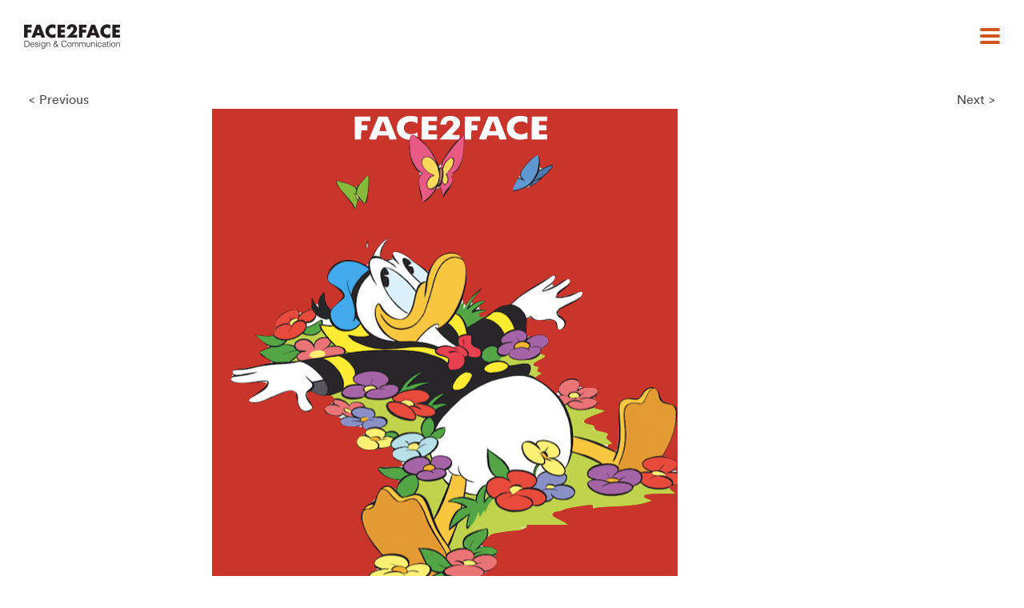

--- FILE ---
content_type: text/html; charset=UTF-8
request_url: https://face2facecreatives.com/blog/face2face-hired-by-donald-duck/
body_size: 7531
content:
<!doctype html>

<html>

<head>
  <title>Face2face hired by the world&#039;s most famous duck - Face2face Creatives</title>
  <meta name="viewport" content="width=device-width, initial-scale=1.0, maximum-scale=1.0, user-scalable=no">
  <meta http-equiv="cache-control" content="no-cache">
  <meta http-equiv="pragma" content="no-cache">
  <meta name="HandheldFriendly" content="true">
  <link rel="shortcut icon" href="https://face2facecreatives.com/wp-content/themes/f2f/images/gfx/icon.png" type="image/png">
  <link rel="stylesheet" href="https://face2facecreatives.com/wp-content/themes/f2f/css/style.css?v=1769774447.6847">

	<script src="https://face2facecreatives.com/wp-content/themes/f2f/js/jquery.min.js"></script>
		<script src="https://face2facecreatives.com/wp-content/themes/f2f/js/vendor/masonry.pkgd.min.js?v=1769774447.6847" type="text/javascript"></script>
	<script src="https://face2facecreatives.com/wp-content/themes/f2f/js/vendor/imagesloaded.pkgd.min.js?v=1769774447.6847" type="text/javascript"></script>
	<script src="https://face2facecreatives.com/wp-content/themes/f2f/js/vendor/midnight.jquery.min.js?v=1769774447.6847" type="text/javascript"></script>
	<script src="https://face2facecreatives.com/wp-content/themes/f2f/js/vendor/slick.min.js?v=1769774447.6847" type="text/javascript"></script>
		<script src="https://face2facecreatives.com/wp-content/themes/f2f/js/main.js?v=1769774447.6847" type="text/javascript"></script>
  <meta name='robots' content='max-image-preview:large' />
<link rel="alternate" hreflang="en" href="https://face2facecreatives.com/blog/face2face-hired-by-donald-duck/" />

<!-- Google Tag Manager for WordPress by DuracellTomi -->
<script data-cfasync="false" type="text/javascript">
	var gtm4wp_datalayer_name = "dataLayer";
	var dataLayer = dataLayer || [];
</script>
<!-- End Google Tag Manager for WordPress by DuracellTomi -->
<!-- This site is optimized with the Yoast SEO plugin v7.5.3 - https://yoast.com/wordpress/plugins/seo/ -->
<link rel="canonical" href="https://face2facecreatives.com/blog/face2face-hired-by-donald-duck/" />
<meta property="og:locale" content="en_US" />
<meta property="og:type" content="article" />
<meta property="og:title" content="Face2face hired by the world&#039;s most famous duck - Face2face Creatives" />
<meta property="og:url" content="https://face2facecreatives.com/blog/face2face-hired-by-donald-duck/" />
<meta property="og:site_name" content="Face2face Creatives" />
<meta name="twitter:card" content="summary" />
<meta name="twitter:title" content="Face2face hired by the world&#039;s most famous duck - Face2face Creatives" />
<!-- / Yoast SEO plugin. -->

<script type="text/javascript">
/* <![CDATA[ */
window._wpemojiSettings = {"baseUrl":"https:\/\/s.w.org\/images\/core\/emoji\/14.0.0\/72x72\/","ext":".png","svgUrl":"https:\/\/s.w.org\/images\/core\/emoji\/14.0.0\/svg\/","svgExt":".svg","source":{"concatemoji":"https:\/\/face2facecreatives.com\/wp-includes\/js\/wp-emoji-release.min.js?ver=6.4.7"}};
/*! This file is auto-generated */
!function(i,n){var o,s,e;function c(e){try{var t={supportTests:e,timestamp:(new Date).valueOf()};sessionStorage.setItem(o,JSON.stringify(t))}catch(e){}}function p(e,t,n){e.clearRect(0,0,e.canvas.width,e.canvas.height),e.fillText(t,0,0);var t=new Uint32Array(e.getImageData(0,0,e.canvas.width,e.canvas.height).data),r=(e.clearRect(0,0,e.canvas.width,e.canvas.height),e.fillText(n,0,0),new Uint32Array(e.getImageData(0,0,e.canvas.width,e.canvas.height).data));return t.every(function(e,t){return e===r[t]})}function u(e,t,n){switch(t){case"flag":return n(e,"\ud83c\udff3\ufe0f\u200d\u26a7\ufe0f","\ud83c\udff3\ufe0f\u200b\u26a7\ufe0f")?!1:!n(e,"\ud83c\uddfa\ud83c\uddf3","\ud83c\uddfa\u200b\ud83c\uddf3")&&!n(e,"\ud83c\udff4\udb40\udc67\udb40\udc62\udb40\udc65\udb40\udc6e\udb40\udc67\udb40\udc7f","\ud83c\udff4\u200b\udb40\udc67\u200b\udb40\udc62\u200b\udb40\udc65\u200b\udb40\udc6e\u200b\udb40\udc67\u200b\udb40\udc7f");case"emoji":return!n(e,"\ud83e\udef1\ud83c\udffb\u200d\ud83e\udef2\ud83c\udfff","\ud83e\udef1\ud83c\udffb\u200b\ud83e\udef2\ud83c\udfff")}return!1}function f(e,t,n){var r="undefined"!=typeof WorkerGlobalScope&&self instanceof WorkerGlobalScope?new OffscreenCanvas(300,150):i.createElement("canvas"),a=r.getContext("2d",{willReadFrequently:!0}),o=(a.textBaseline="top",a.font="600 32px Arial",{});return e.forEach(function(e){o[e]=t(a,e,n)}),o}function t(e){var t=i.createElement("script");t.src=e,t.defer=!0,i.head.appendChild(t)}"undefined"!=typeof Promise&&(o="wpEmojiSettingsSupports",s=["flag","emoji"],n.supports={everything:!0,everythingExceptFlag:!0},e=new Promise(function(e){i.addEventListener("DOMContentLoaded",e,{once:!0})}),new Promise(function(t){var n=function(){try{var e=JSON.parse(sessionStorage.getItem(o));if("object"==typeof e&&"number"==typeof e.timestamp&&(new Date).valueOf()<e.timestamp+604800&&"object"==typeof e.supportTests)return e.supportTests}catch(e){}return null}();if(!n){if("undefined"!=typeof Worker&&"undefined"!=typeof OffscreenCanvas&&"undefined"!=typeof URL&&URL.createObjectURL&&"undefined"!=typeof Blob)try{var e="postMessage("+f.toString()+"("+[JSON.stringify(s),u.toString(),p.toString()].join(",")+"));",r=new Blob([e],{type:"text/javascript"}),a=new Worker(URL.createObjectURL(r),{name:"wpTestEmojiSupports"});return void(a.onmessage=function(e){c(n=e.data),a.terminate(),t(n)})}catch(e){}c(n=f(s,u,p))}t(n)}).then(function(e){for(var t in e)n.supports[t]=e[t],n.supports.everything=n.supports.everything&&n.supports[t],"flag"!==t&&(n.supports.everythingExceptFlag=n.supports.everythingExceptFlag&&n.supports[t]);n.supports.everythingExceptFlag=n.supports.everythingExceptFlag&&!n.supports.flag,n.DOMReady=!1,n.readyCallback=function(){n.DOMReady=!0}}).then(function(){return e}).then(function(){var e;n.supports.everything||(n.readyCallback(),(e=n.source||{}).concatemoji?t(e.concatemoji):e.wpemoji&&e.twemoji&&(t(e.twemoji),t(e.wpemoji)))}))}((window,document),window._wpemojiSettings);
/* ]]> */
</script>
<style id='wp-emoji-styles-inline-css' type='text/css'>

	img.wp-smiley, img.emoji {
		display: inline !important;
		border: none !important;
		box-shadow: none !important;
		height: 1em !important;
		width: 1em !important;
		margin: 0 0.07em !important;
		vertical-align: -0.1em !important;
		background: none !important;
		padding: 0 !important;
	}
</style>
<link rel='stylesheet' id='wp-block-library-css' href='https://face2facecreatives.com/wp-includes/css/dist/block-library/style.min.css?ver=6.4.7' type='text/css' media='all' />
<style id='classic-theme-styles-inline-css' type='text/css'>
/*! This file is auto-generated */
.wp-block-button__link{color:#fff;background-color:#32373c;border-radius:9999px;box-shadow:none;text-decoration:none;padding:calc(.667em + 2px) calc(1.333em + 2px);font-size:1.125em}.wp-block-file__button{background:#32373c;color:#fff;text-decoration:none}
</style>
<style id='global-styles-inline-css' type='text/css'>
body{--wp--preset--color--black: #000000;--wp--preset--color--cyan-bluish-gray: #abb8c3;--wp--preset--color--white: #ffffff;--wp--preset--color--pale-pink: #f78da7;--wp--preset--color--vivid-red: #cf2e2e;--wp--preset--color--luminous-vivid-orange: #ff6900;--wp--preset--color--luminous-vivid-amber: #fcb900;--wp--preset--color--light-green-cyan: #7bdcb5;--wp--preset--color--vivid-green-cyan: #00d084;--wp--preset--color--pale-cyan-blue: #8ed1fc;--wp--preset--color--vivid-cyan-blue: #0693e3;--wp--preset--color--vivid-purple: #9b51e0;--wp--preset--gradient--vivid-cyan-blue-to-vivid-purple: linear-gradient(135deg,rgba(6,147,227,1) 0%,rgb(155,81,224) 100%);--wp--preset--gradient--light-green-cyan-to-vivid-green-cyan: linear-gradient(135deg,rgb(122,220,180) 0%,rgb(0,208,130) 100%);--wp--preset--gradient--luminous-vivid-amber-to-luminous-vivid-orange: linear-gradient(135deg,rgba(252,185,0,1) 0%,rgba(255,105,0,1) 100%);--wp--preset--gradient--luminous-vivid-orange-to-vivid-red: linear-gradient(135deg,rgba(255,105,0,1) 0%,rgb(207,46,46) 100%);--wp--preset--gradient--very-light-gray-to-cyan-bluish-gray: linear-gradient(135deg,rgb(238,238,238) 0%,rgb(169,184,195) 100%);--wp--preset--gradient--cool-to-warm-spectrum: linear-gradient(135deg,rgb(74,234,220) 0%,rgb(151,120,209) 20%,rgb(207,42,186) 40%,rgb(238,44,130) 60%,rgb(251,105,98) 80%,rgb(254,248,76) 100%);--wp--preset--gradient--blush-light-purple: linear-gradient(135deg,rgb(255,206,236) 0%,rgb(152,150,240) 100%);--wp--preset--gradient--blush-bordeaux: linear-gradient(135deg,rgb(254,205,165) 0%,rgb(254,45,45) 50%,rgb(107,0,62) 100%);--wp--preset--gradient--luminous-dusk: linear-gradient(135deg,rgb(255,203,112) 0%,rgb(199,81,192) 50%,rgb(65,88,208) 100%);--wp--preset--gradient--pale-ocean: linear-gradient(135deg,rgb(255,245,203) 0%,rgb(182,227,212) 50%,rgb(51,167,181) 100%);--wp--preset--gradient--electric-grass: linear-gradient(135deg,rgb(202,248,128) 0%,rgb(113,206,126) 100%);--wp--preset--gradient--midnight: linear-gradient(135deg,rgb(2,3,129) 0%,rgb(40,116,252) 100%);--wp--preset--font-size--small: 13px;--wp--preset--font-size--medium: 20px;--wp--preset--font-size--large: 36px;--wp--preset--font-size--x-large: 42px;--wp--preset--spacing--20: 0.44rem;--wp--preset--spacing--30: 0.67rem;--wp--preset--spacing--40: 1rem;--wp--preset--spacing--50: 1.5rem;--wp--preset--spacing--60: 2.25rem;--wp--preset--spacing--70: 3.38rem;--wp--preset--spacing--80: 5.06rem;--wp--preset--shadow--natural: 6px 6px 9px rgba(0, 0, 0, 0.2);--wp--preset--shadow--deep: 12px 12px 50px rgba(0, 0, 0, 0.4);--wp--preset--shadow--sharp: 6px 6px 0px rgba(0, 0, 0, 0.2);--wp--preset--shadow--outlined: 6px 6px 0px -3px rgba(255, 255, 255, 1), 6px 6px rgba(0, 0, 0, 1);--wp--preset--shadow--crisp: 6px 6px 0px rgba(0, 0, 0, 1);}:where(.is-layout-flex){gap: 0.5em;}:where(.is-layout-grid){gap: 0.5em;}body .is-layout-flow > .alignleft{float: left;margin-inline-start: 0;margin-inline-end: 2em;}body .is-layout-flow > .alignright{float: right;margin-inline-start: 2em;margin-inline-end: 0;}body .is-layout-flow > .aligncenter{margin-left: auto !important;margin-right: auto !important;}body .is-layout-constrained > .alignleft{float: left;margin-inline-start: 0;margin-inline-end: 2em;}body .is-layout-constrained > .alignright{float: right;margin-inline-start: 2em;margin-inline-end: 0;}body .is-layout-constrained > .aligncenter{margin-left: auto !important;margin-right: auto !important;}body .is-layout-constrained > :where(:not(.alignleft):not(.alignright):not(.alignfull)){max-width: var(--wp--style--global--content-size);margin-left: auto !important;margin-right: auto !important;}body .is-layout-constrained > .alignwide{max-width: var(--wp--style--global--wide-size);}body .is-layout-flex{display: flex;}body .is-layout-flex{flex-wrap: wrap;align-items: center;}body .is-layout-flex > *{margin: 0;}body .is-layout-grid{display: grid;}body .is-layout-grid > *{margin: 0;}:where(.wp-block-columns.is-layout-flex){gap: 2em;}:where(.wp-block-columns.is-layout-grid){gap: 2em;}:where(.wp-block-post-template.is-layout-flex){gap: 1.25em;}:where(.wp-block-post-template.is-layout-grid){gap: 1.25em;}.has-black-color{color: var(--wp--preset--color--black) !important;}.has-cyan-bluish-gray-color{color: var(--wp--preset--color--cyan-bluish-gray) !important;}.has-white-color{color: var(--wp--preset--color--white) !important;}.has-pale-pink-color{color: var(--wp--preset--color--pale-pink) !important;}.has-vivid-red-color{color: var(--wp--preset--color--vivid-red) !important;}.has-luminous-vivid-orange-color{color: var(--wp--preset--color--luminous-vivid-orange) !important;}.has-luminous-vivid-amber-color{color: var(--wp--preset--color--luminous-vivid-amber) !important;}.has-light-green-cyan-color{color: var(--wp--preset--color--light-green-cyan) !important;}.has-vivid-green-cyan-color{color: var(--wp--preset--color--vivid-green-cyan) !important;}.has-pale-cyan-blue-color{color: var(--wp--preset--color--pale-cyan-blue) !important;}.has-vivid-cyan-blue-color{color: var(--wp--preset--color--vivid-cyan-blue) !important;}.has-vivid-purple-color{color: var(--wp--preset--color--vivid-purple) !important;}.has-black-background-color{background-color: var(--wp--preset--color--black) !important;}.has-cyan-bluish-gray-background-color{background-color: var(--wp--preset--color--cyan-bluish-gray) !important;}.has-white-background-color{background-color: var(--wp--preset--color--white) !important;}.has-pale-pink-background-color{background-color: var(--wp--preset--color--pale-pink) !important;}.has-vivid-red-background-color{background-color: var(--wp--preset--color--vivid-red) !important;}.has-luminous-vivid-orange-background-color{background-color: var(--wp--preset--color--luminous-vivid-orange) !important;}.has-luminous-vivid-amber-background-color{background-color: var(--wp--preset--color--luminous-vivid-amber) !important;}.has-light-green-cyan-background-color{background-color: var(--wp--preset--color--light-green-cyan) !important;}.has-vivid-green-cyan-background-color{background-color: var(--wp--preset--color--vivid-green-cyan) !important;}.has-pale-cyan-blue-background-color{background-color: var(--wp--preset--color--pale-cyan-blue) !important;}.has-vivid-cyan-blue-background-color{background-color: var(--wp--preset--color--vivid-cyan-blue) !important;}.has-vivid-purple-background-color{background-color: var(--wp--preset--color--vivid-purple) !important;}.has-black-border-color{border-color: var(--wp--preset--color--black) !important;}.has-cyan-bluish-gray-border-color{border-color: var(--wp--preset--color--cyan-bluish-gray) !important;}.has-white-border-color{border-color: var(--wp--preset--color--white) !important;}.has-pale-pink-border-color{border-color: var(--wp--preset--color--pale-pink) !important;}.has-vivid-red-border-color{border-color: var(--wp--preset--color--vivid-red) !important;}.has-luminous-vivid-orange-border-color{border-color: var(--wp--preset--color--luminous-vivid-orange) !important;}.has-luminous-vivid-amber-border-color{border-color: var(--wp--preset--color--luminous-vivid-amber) !important;}.has-light-green-cyan-border-color{border-color: var(--wp--preset--color--light-green-cyan) !important;}.has-vivid-green-cyan-border-color{border-color: var(--wp--preset--color--vivid-green-cyan) !important;}.has-pale-cyan-blue-border-color{border-color: var(--wp--preset--color--pale-cyan-blue) !important;}.has-vivid-cyan-blue-border-color{border-color: var(--wp--preset--color--vivid-cyan-blue) !important;}.has-vivid-purple-border-color{border-color: var(--wp--preset--color--vivid-purple) !important;}.has-vivid-cyan-blue-to-vivid-purple-gradient-background{background: var(--wp--preset--gradient--vivid-cyan-blue-to-vivid-purple) !important;}.has-light-green-cyan-to-vivid-green-cyan-gradient-background{background: var(--wp--preset--gradient--light-green-cyan-to-vivid-green-cyan) !important;}.has-luminous-vivid-amber-to-luminous-vivid-orange-gradient-background{background: var(--wp--preset--gradient--luminous-vivid-amber-to-luminous-vivid-orange) !important;}.has-luminous-vivid-orange-to-vivid-red-gradient-background{background: var(--wp--preset--gradient--luminous-vivid-orange-to-vivid-red) !important;}.has-very-light-gray-to-cyan-bluish-gray-gradient-background{background: var(--wp--preset--gradient--very-light-gray-to-cyan-bluish-gray) !important;}.has-cool-to-warm-spectrum-gradient-background{background: var(--wp--preset--gradient--cool-to-warm-spectrum) !important;}.has-blush-light-purple-gradient-background{background: var(--wp--preset--gradient--blush-light-purple) !important;}.has-blush-bordeaux-gradient-background{background: var(--wp--preset--gradient--blush-bordeaux) !important;}.has-luminous-dusk-gradient-background{background: var(--wp--preset--gradient--luminous-dusk) !important;}.has-pale-ocean-gradient-background{background: var(--wp--preset--gradient--pale-ocean) !important;}.has-electric-grass-gradient-background{background: var(--wp--preset--gradient--electric-grass) !important;}.has-midnight-gradient-background{background: var(--wp--preset--gradient--midnight) !important;}.has-small-font-size{font-size: var(--wp--preset--font-size--small) !important;}.has-medium-font-size{font-size: var(--wp--preset--font-size--medium) !important;}.has-large-font-size{font-size: var(--wp--preset--font-size--large) !important;}.has-x-large-font-size{font-size: var(--wp--preset--font-size--x-large) !important;}
.wp-block-navigation a:where(:not(.wp-element-button)){color: inherit;}
:where(.wp-block-post-template.is-layout-flex){gap: 1.25em;}:where(.wp-block-post-template.is-layout-grid){gap: 1.25em;}
:where(.wp-block-columns.is-layout-flex){gap: 2em;}:where(.wp-block-columns.is-layout-grid){gap: 2em;}
.wp-block-pullquote{font-size: 1.5em;line-height: 1.6;}
</style>
<link rel='stylesheet' id='wpml-legacy-horizontal-list-0-css' href='//face2facecreatives.com/wp-content/plugins/sitepress-multilingual-cms/templates/language-switchers/legacy-list-horizontal/style.css?ver=1' type='text/css' media='all' />
<link rel='stylesheet' id='wpml-menu-item-0-css' href='//face2facecreatives.com/wp-content/plugins/sitepress-multilingual-cms/templates/language-switchers/menu-item/style.css?ver=1' type='text/css' media='all' />
<link rel='stylesheet' id='wpml-cms-nav-css-css' href='https://face2facecreatives.com/wp-content/plugins/wpml-cms-nav/res/css/navigation.css?ver=1.4.22' type='text/css' media='all' />
<link rel='stylesheet' id='cms-navigation-style-base-css' href='https://face2facecreatives.com/wp-content/plugins/wpml-cms-nav/res/css/cms-navigation-base.css?ver=1.4.22' type='text/css' media='screen' />
<link rel='stylesheet' id='cms-navigation-style-css' href='https://face2facecreatives.com/wp-content/plugins/wpml-cms-nav/res/css/cms-navigation.css?ver=1.4.22' type='text/css' media='screen' />
<script type="text/javascript" src="https://face2facecreatives.com/wp-includes/js/jquery/jquery.min.js?ver=3.7.1" id="jquery-core-js"></script>
<script type="text/javascript" src="https://face2facecreatives.com/wp-includes/js/jquery/jquery-migrate.min.js?ver=3.4.1" id="jquery-migrate-js"></script>
<script type="text/javascript" src="https://face2facecreatives.com/wp-content/plugins/sitepress-multilingual-cms/res/js/jquery.cookie.js?ver=3.9.4" id="jquery.cookie-js"></script>
<script type="text/javascript" id="wpml-browser-redirect-js-extra">
/* <![CDATA[ */
var wpml_browser_redirect_params = {"pageLanguage":"en","languageUrls":{"en_US":"https:\/\/face2facecreatives.com\/blog\/face2face-hired-by-donald-duck\/","en":"https:\/\/face2facecreatives.com\/blog\/face2face-hired-by-donald-duck\/","US":"https:\/\/face2facecreatives.com\/blog\/face2face-hired-by-donald-duck\/"},"cookie":{"name":"_icl_visitor_lang_js","domain":"face2facecreatives.com","path":"\/","expiration":24}};
/* ]]> */
</script>
<script type="text/javascript" src="https://face2facecreatives.com/wp-content/plugins/sitepress-multilingual-cms/res/js/browser-redirect.js?ver=3.9.4" id="wpml-browser-redirect-js"></script>
<link rel="https://api.w.org/" href="https://face2facecreatives.com/wp-json/" /><link rel="EditURI" type="application/rsd+xml" title="RSD" href="https://face2facecreatives.com/xmlrpc.php?rsd" />
<meta name="generator" content="WordPress 6.4.7" />
<link rel='shortlink' href='https://face2facecreatives.com/?p=1226' />
<link rel="alternate" type="application/json+oembed" href="https://face2facecreatives.com/wp-json/oembed/1.0/embed?url=https%3A%2F%2Fface2facecreatives.com%2Fblog%2Fface2face-hired-by-donald-duck%2F" />
<link rel="alternate" type="text/xml+oembed" href="https://face2facecreatives.com/wp-json/oembed/1.0/embed?url=https%3A%2F%2Fface2facecreatives.com%2Fblog%2Fface2face-hired-by-donald-duck%2F&#038;format=xml" />
<meta name="generator" content="WPML ver:3.9.4 stt:1,64;" />
<script type="text/javascript">var ajaxurl = "https://face2facecreatives.com/wp-admin/admin-ajax.php"</script><script type="text/javascript" src="https://secure.inventive52intuitive.com/js/789701.js" ></script>
<noscript><img alt="" src="https://secure.inventive52intuitive.com/789701.png" style="display:none;" /></noscript>
<!-- Google Tag Manager for WordPress by DuracellTomi -->
<script data-cfasync="false" type="text/javascript">
	dataLayer.push({"pagePostType":"blog","pagePostType2":"single-blog","pagePostAuthor":"Tone Emblemsvåg"});
</script>
<script data-cfasync="false">(function(w,d,s,l,i){w[l]=w[l]||[];w[l].push({'gtm.start':
new Date().getTime(),event:'gtm.js'});var f=d.getElementsByTagName(s)[0],
j=d.createElement(s),dl=l!='dataLayer'?'&l='+l:'';j.async=true;j.src=
'//www.googletagmanager.com/gtm.'+'js?id='+i+dl;f.parentNode.insertBefore(j,f);
})(window,document,'script','dataLayer','GTM-54XX5Z7');</script>
<!-- End Google Tag Manager -->
<!-- End Google Tag Manager for WordPress by DuracellTomi --></head>


<body class="">
<script type="text/javascript">
	</script>

	<nav>
    <div class="logo logo--black logo--mobile--black">
	    <a href="https://face2facecreatives.com"></a>
    </div>

    
    <div class="burger">
		  <span></span>
		  <span></span>
		  <span></span>
		  <span></span>
		  <span></span>
		  <span></span>
		</div>

      </nav>
	  <aside>
	  <div class="menu">
	    <ul>
        <li id="menu-item-119" class="menu-item menu-item-type-post_type menu-item-object-page menu-item-119"><a href="https://face2facecreatives.com/face2face-about/">About Face2face Creatives</a></li>
<li id="menu-item-161" class="menu-item menu-item-type-post_type menu-item-object-page menu-item-161"><a href="https://face2facecreatives.com/blog-news/">News</a></li>
<li id="menu-item-160" class="menu-item menu-item-type-post_type menu-item-object-page menu-item-160"><a href="https://face2facecreatives.com/work/">Work</a></li>
<li id="menu-item-794" class="menu-item menu-item-type-post_type menu-item-object-page menu-item-794"><a href="https://face2facecreatives.com/responsibility/">Responsibility</a></li>
<li id="menu-item-219" class="menu-item menu-item-type-post_type menu-item-object-page menu-item-219"><a href="https://face2facecreatives.com/career/">Careers</a></li>
<li id="menu-item-120" class="menu-item menu-item-type-post_type menu-item-object-page menu-item-120"><a href="https://face2facecreatives.com/contact/">Contact</a></li>
	    </ul>
		</div>
  </aside>

<main class="page blog">

<section class="blog--paging pt">
	<ul><li class="prev"><a href="https://face2facecreatives.com/blog/just-drive/"title="Just Drive!">Previous</a></li><li class="next"><a href="https://face2facecreatives.com/blog/the-most-creative-room-of-them-all/"title="Folkeopplysningen moved in last week">Next</a></li></ul>	</section>


    
    
		
    	    	<section class="blog--image viewitem pt">
		    	<div class="wrap">
			    	<div class="row">
				    	<div class="col m-8 m-off-2">
					    	<img src="https://face2facecreatives.com/wp-content/uploads/2017/06/a10988c5aa2dcbf60e760cace2bcd53f8ca72b93.png" alt="">
					    						    </div>
			    	</div>
		    	</div>
	    	</section>
	        
    
  
          <section class="blog--title viewitem pt">
	      <div class="wrap">
	        <div class="row">
		        <div class="col m-8 m-off-2">
							<h1>Face2Face åpner kontor i Andeby</h1>
		        </div>
					</div>
	      </div>
      </section>
    
    
		
    
    
  
    
          <section class="blog--text viewitem pt">
	      <div class="wrap">
	        <div class="row">
		        <div class="col m-8 m-off-2">
			        			        	<h2>Face2face hired by the world's most famous duck</h2>
			        							<p class="p1"><span class="s1">A childhood dream has come true. </span><span class="s2">Egmont Hjemmet Mortensen has invited Face2face to revitalize the interest for the world&#8217;s most famous duck. We call it the best job ever. The world of Donald Duck and his friends brings an ocean of possibilities and we look forward to dive into the Donald Duck universe!<br />
</span></p>
		        </div>
					</div>
	      </div>
      </section>
    
		
    
    
  
	<section class="archives archive--list viewitem">
		<div class="wrap">
				<div class="col">
					<ul class="archives--items">
													<li>
								<a href="https://face2facecreatives.com/blog/emil-meek-how-to-make-a-warrior/">
									<div class="archive--list--inner orange">
										<div class="archive--list--inner--image bg-img-single ratio" data-ratio="1" data-image="https://face2facecreatives.com/wp-content/uploads/2017/06/Unknown-1-480x270.png"></div>
										<div class="archive--list--inner--text">
											<h4>How to make a warrior</h4>

																					</div>
									</div>
								</a>
							</li>
													<li>
								<a href="https://face2facecreatives.com/blog/teliasonera-chooses-face2face/">
									<div class="archive--list--inner blue">
										<div class="archive--list--inner--image bg-img-single ratio" data-ratio="1" data-image="https://face2facecreatives.com/wp-content/uploads/2017/06/DT_Diagram16-480x371.jpg"></div>
										<div class="archive--list--inner--text">
											<h4>TeliaSonera chooses Face2face</h4>

																					</div>
									</div>
								</a>
							</li>
													<li>
								<a href="https://face2facecreatives.com/blog/face2face-on-swiss-license-plates/">
									<div class="archive--list--inner blue">
										<div class="archive--list--inner--image bg-img-single ratio" data-ratio="1" data-image="https://face2facecreatives.com/wp-content/uploads/2017/06/51885fb76721cd20f6b164d54ea01d253054121c-480x280.png"></div>
										<div class="archive--list--inner--text">
											<h4>Face2face on Swiss license plates</h4>

																					</div>
									</div>
								</a>
							</li>
											</ul>
				</div>
			</div>
		</div>

		<script type="text/javascript">
			$('.archives--items').slick({
			  dots: false,
			  infinite: true,
			  speed: 300,
			  waitForAnimate: false,
			  prevArrow: '<button type="button" class="slick-prev"></button>',
				nextArrow: '<button type="button" class="slick-next"></button>',
			  slidesToShow: 4,
			  slidesToScroll: 4,
			  responsive: [
			    {
			      breakpoint: 900,
			      settings: {
			        slidesToShow: 3,
			        slidesToScroll: 3
			      }
			    },
			    {
			      breakpoint: 600,
			      settings: {
			        slidesToShow: 2,
			        slidesToScroll: 2,
			        arrows: false
			      }
			    },
			    {
			      breakpoint: 480,
			      settings: {
			        slidesToShow: 1,
			        slidesToScroll: 1,
			        arrows: false
			      }
			    }
			    // You can unslick at a given breakpoint now by adding:
			    // settings: "unslick"
			    // instead of a settings object
			  ]
			});

		</script>
	</section>

</main>

<footer class="viewitem viewitem-fo">
	<section class="footer--contact">
		<div class="wrap">
			<div class="row">
				<div class="col">
					<p>Interested in becoming a client? <a href="https://face2facecreatives.com/contact">Contact us.</a></p>
				</div>
			</div>
		</div>
	</section>
	<section class="footer--info">
		<div class="wrap">
			<div class="row">
				<div class="col s-12 m-5 l-4 l-off-1">
					<p>
						<span>Face2Face Creatives International AS</span>
						<span>Maridalsveien 87</span>
						<span>0461 Oslo</span>
					</p>
				</div>
				<div class="col s-12 m-5 l-3">
					<p>
						<span>Tlf: +47 23 23 43 33</span>
						<span>E-mail: <a href="/cdn-cgi/l/email-protection#75141b06021007063513141610471314161016071014011c0310065b161a18"><span class="__cf_email__" data-cfemail="a2c3ccd1d5c7d0d1e2c4c3c1c790c4c3c1c7c1d0c7c3d6cbd4c7d18cc1cdcf">[email&#160;protected]</span></a></span>
						<br>
						<span style="font-size:11px;">Supplier & Client Transparency contact e-mail: <a href="/cdn-cgi/l/email-protection#324640535c41425340575c514b7254535157005453515751405753465b4457411c515d5f" style="font-size:11px;"><span class="__cf_email__" data-cfemail="b6c2c4d7d8c5c6d7c4d3d8d5cff6d0d7d5d384d0d7d5d3d5c4d3d7c2dfc0d3c598d5d9db">[email&#160;protected]</span></a></span><br>
						<span style="font-size:11px;"><a href="https://face2facecreatives.com/wp-content/uploads/2025/06/FACE2FACE-Transparency-Act-Statement-2024-2.0-signert.pdf" target="_blank" style="font-size:11px;">Transparency ACT - information</a></span>
						<!--span style="font-size:11px;"><a href="https://face2facecreatives.com/wp-content/uploads/2023/06/2306_TransparencyAct.pdf" target="_blank" style="font-size:11px;">Transparency ACT - information</a></span-->
						<span style="font-size:11px;"><a href="https://face2facecreatives.com/wp-content/uploads/2023/06/2306_Supplier_ConductPrinciples.pdf" target="_blank" style="font-size:11px;">Supplier Conduct Principles</a></span>
					</p>
				</div>
				<div class="col s-12 m-2 l-3 links">
					<p>
						<span><a href="/cookie-policy">Cookie Policy</a></span>
						<span><a href="/gdpr-privacy-notice-face2face-creatives-international-as/">GDPR Privacy Notice</a></span>
						<span><a href="https://www.facebook.com/Face2faceAdvertising">Facebook</a></span>
						<span><a href="https://vimeo.com/face2facecreatives">Vimeo</a></span>
						<span><a href="https://www.linkedin.com/company/face2face/">LinkedIn</a></span>
					</p>
				</div>
			</div>

		  <div class="row copyright">
			  <div class="col s-12">
				  <p>&copy; 2017-2026 Face2face. All right reserved.</p>
			  </div>
		  </div>
	  </div>
	</section>
</footer>

<script data-cfasync="false" src="/cdn-cgi/scripts/5c5dd728/cloudflare-static/email-decode.min.js"></script><script defer src="https://static.cloudflareinsights.com/beacon.min.js/vcd15cbe7772f49c399c6a5babf22c1241717689176015" integrity="sha512-ZpsOmlRQV6y907TI0dKBHq9Md29nnaEIPlkf84rnaERnq6zvWvPUqr2ft8M1aS28oN72PdrCzSjY4U6VaAw1EQ==" data-cf-beacon='{"version":"2024.11.0","token":"1c1c666f6b42464294a2750c67048b3d","r":1,"server_timing":{"name":{"cfCacheStatus":true,"cfEdge":true,"cfExtPri":true,"cfL4":true,"cfOrigin":true,"cfSpeedBrain":true},"location_startswith":null}}' crossorigin="anonymous"></script>
</body>

</html>


--- FILE ---
content_type: text/css
request_url: https://face2facecreatives.com/wp-content/themes/f2f/css/style.css?v=1769774447.6847
body_size: 8440
content:
*,*:after,*:before{margin:0;padding:0;outline:none;-webkit-box-sizing:border-box;-moz-box-sizing:border-box;box-sizing:border-box}@font-face{font-family:"Circular-Bold";src:url("../font/lineto-circular-bold.eot");src:url("../font/lineto-circular-bold.eot?#iefix") format("embedded-opentype"),url("../font/lineto-circular-bold.woff2") format("woff2"),url("../font/lineto-circular-bold.woff") format("woff");font-weight:normal;font-style:normal}@font-face{font-family:"Circular-Book";src:url("../font/lineto-circular-book.eot");src:url("../font/lineto-circular-book.eot?#iefix") format("embedded-opentype"),url("../font/lineto-circular-book.woff2") format("woff2"),url("../font/lineto-circular-book.woff") format("woff");font-weight:normal;font-style:normal}@font-face{font-family:"Circular-Medium";src:url("../font/lineto-circular-medium.eot");src:url("../font/lineto-circular-medium.eot?#iefix") format("embedded-opentype"),url("../font/lineto-circular-medium.woff2") format("woff2"),url("../font/lineto-circular-medium.woff") format("woff");font-weight:normal;font-style:normal}.wrap{margin:0 auto;width:100%;max-width:1170px}.wrap-full{max-width:100%}.wrap-wide{max-width:1680px}.wrap:before,.wrap:after{content:'';display:table}.container{margin:0 auto}.row{position:relative;padding:0;font-size:0}.row:before,.row:after{content:'';display:table}.row.padding-top{padding-top:10px}@media only screen and (min-width: 992px){.row.padding-top{padding-top:20px}}.row.grid-tight{margin-bottom:0}.row .grid{margin:0 -5px;padding:0}.col{position:relative;display:inline-block;padding:0 15px;min-height:1px;font-size:16px;vertical-align:top;width:100%}.col.pb{padding-bottom:30px}.hidden{display:none}@media only screen and (min-width: 768px){.visible--m{display:block}}@media only screen and (max-width: 767px){.visible--mobile{display:block}}@media only screen and (min-width: 768px) and (max-width: 1024px){.visible--tablet{display:block}}@media only screen and (min-width: 1025px){.visible--desktop{display:block}}
.xs-1{width:8.33333%}.xs-off-1{margin-left:8.33333%}.xs-1-text-center{text-align:center}.xs-1-text-left{text-align:left}.xs-1-text-right{text-align:right}.xs-2{width:16.66667%}.xs-off-2{margin-left:16.66667%}.xs-2-text-center{text-align:center}.xs-2-text-left{text-align:left}.xs-2-text-right{text-align:right}.xs-3{width:25%}.xs-off-3{margin-left:25%}.xs-3-text-center{text-align:center}.xs-3-text-left{text-align:left}.xs-3-text-right{text-align:right}.xs-4{width:33.33333%}.xs-off-4{margin-left:33.33333%}.xs-4-text-center{text-align:center}.xs-4-text-left{text-align:left}.xs-4-text-right{text-align:right}.xs-5{width:41.66667%}.xs-off-5{margin-left:41.66667%}.xs-5-text-center{text-align:center}.xs-5-text-left{text-align:left}.xs-5-text-right{text-align:right}.xs-6{width:50%}.xs-off-6{margin-left:50%}.xs-6-text-center{text-align:center}.xs-6-text-left{text-align:left}.xs-6-text-right{text-align:right}.xs-7{width:58.33333%}.xs-off-7{margin-left:58.33333%}.xs-7-text-center{text-align:center}.xs-7-text-left{text-align:left}.xs-7-text-right{text-align:right}.xs-8{width:66.66667%}.xs-off-8{margin-left:66.66667%}.xs-8-text-center{text-align:center}.xs-8-text-left{text-align:left}.xs-8-text-right{text-align:right}.xs-9{width:75%}.xs-off-9{margin-left:75%}.xs-9-text-center{text-align:center}.xs-9-text-left{text-align:left}.xs-9-text-right{text-align:right}.xs-10{width:83.33333%}.xs-off-10{margin-left:83.33333%}.xs-10-text-center{text-align:center}.xs-10-text-left{text-align:left}.xs-10-text-right{text-align:right}.xs-11{width:91.66667%}.xs-off-11{margin-left:91.66667%}.xs-11-text-center{text-align:center}.xs-11-text-left{text-align:left}.xs-11-text-right{text-align:right}.xs-12{width:100%}.xs-off-12{margin-left:100%}.xs-12-text-center{text-align:center}.xs-12-text-left{text-align:left}.xs-12-text-right{text-align:right}.xs-text-center{text-align:center}.xs-text-left{text-align:left}.xs-text-right{text-align:right}@media only screen and (min-width: 576px){.s-1{width:8.33333%}.s-off-1{margin-left:8.33333%}.s-1-text-center{text-align:center}.s-1-text-left{text-align:left}.s-1-text-right{text-align:right}.s-2{width:16.66667%}.s-off-2{margin-left:16.66667%}.s-2-text-center{text-align:center}.s-2-text-left{text-align:left}.s-2-text-right{text-align:right}.s-3{width:25%}.s-off-3{margin-left:25%}.s-3-text-center{text-align:center}.s-3-text-left{text-align:left}.s-3-text-right{text-align:right}.s-4{width:33.33333%}.s-off-4{margin-left:33.33333%}.s-4-text-center{text-align:center}.s-4-text-left{text-align:left}.s-4-text-right{text-align:right}.s-5{width:41.66667%}.s-off-5{margin-left:41.66667%}.s-5-text-center{text-align:center}.s-5-text-left{text-align:left}.s-5-text-right{text-align:right}.s-6{width:50%}.s-off-6{margin-left:50%}.s-6-text-center{text-align:center}.s-6-text-left{text-align:left}.s-6-text-right{text-align:right}.s-7{width:58.33333%}.s-off-7{margin-left:58.33333%}.s-7-text-center{text-align:center}.s-7-text-left{text-align:left}.s-7-text-right{text-align:right}.s-8{width:66.66667%}.s-off-8{margin-left:66.66667%}.s-8-text-center{text-align:center}.s-8-text-left{text-align:left}.s-8-text-right{text-align:right}.s-9{width:75%}.s-off-9{margin-left:75%}.s-9-text-center{text-align:center}.s-9-text-left{text-align:left}.s-9-text-right{text-align:right}.s-10{width:83.33333%}.s-off-10{margin-left:83.33333%}.s-10-text-center{text-align:center}.s-10-text-left{text-align:left}.s-10-text-right{text-align:right}.s-11{width:91.66667%}.s-off-11{margin-left:91.66667%}.s-11-text-center{text-align:center}.s-11-text-left{text-align:left}.s-11-text-right{text-align:right}.s-12{width:100%}.s-off-12{margin-left:100%}.s-12-text-center{text-align:center}.s-12-text-left{text-align:left}.s-12-text-right{text-align:right}.s-text-center{text-align:center}.s-text-left{text-align:left}.s-text-right{text-align:right}}@media only screen and (min-width: 768px){.m-1{width:8.33333%}.m-off-1{margin-left:8.33333%}.m-1-text-center{text-align:center}.m-1-text-left{text-align:left}.m-1-text-right{text-align:right}.m-2{width:16.66667%}.m-off-2{margin-left:16.66667%}.m-2-text-center{text-align:center}.m-2-text-left{text-align:left}.m-2-text-right{text-align:right}.m-3{width:25%}.m-off-3{margin-left:25%}.m-3-text-center{text-align:center}.m-3-text-left{text-align:left}.m-3-text-right{text-align:right}.m-4{width:33.33333%}.m-off-4{margin-left:33.33333%}.m-4-text-center{text-align:center}.m-4-text-left{text-align:left}.m-4-text-right{text-align:right}.m-5{width:41.66667%}.m-off-5{margin-left:41.66667%}.m-5-text-center{text-align:center}.m-5-text-left{text-align:left}.m-5-text-right{text-align:right}.m-6{width:50%}.m-off-6{margin-left:50%}.m-6-text-center{text-align:center}.m-6-text-left{text-align:left}.m-6-text-right{text-align:right}.m-7{width:58.33333%}.m-off-7{margin-left:58.33333%}.m-7-text-center{text-align:center}.m-7-text-left{text-align:left}.m-7-text-right{text-align:right}.m-8{width:66.66667%}.m-off-8{margin-left:66.66667%}.m-8-text-center{text-align:center}.m-8-text-left{text-align:left}.m-8-text-right{text-align:right}.m-9{width:75%}.m-off-9{margin-left:75%}.m-9-text-center{text-align:center}.m-9-text-left{text-align:left}.m-9-text-right{text-align:right}.m-10{width:83.33333%}.m-off-10{margin-left:83.33333%}.m-10-text-center{text-align:center}.m-10-text-left{text-align:left}.m-10-text-right{text-align:right}.m-11{width:91.66667%}.m-off-11{margin-left:91.66667%}.m-11-text-center{text-align:center}.m-11-text-left{text-align:left}.m-11-text-right{text-align:right}.m-12{width:100%}.m-off-12{margin-left:100%}.m-12-text-center{text-align:center}.m-12-text-left{text-align:left}.m-12-text-right{text-align:right}.m-text-center{text-align:center}.m-text-left{text-align:left}.m-text-right{text-align:right}}@media only screen and (min-width: 992px){.l-1{width:8.33333%}.l-off-1{margin-left:8.33333%}.l-1-text-center{text-align:center}.l-1-text-left{text-align:left}.l-1-text-right{text-align:right}.l-2{width:16.66667%}.l-off-2{margin-left:16.66667%}.l-2-text-center{text-align:center}.l-2-text-left{text-align:left}.l-2-text-right{text-align:right}.l-3{width:25%}.l-off-3{margin-left:25%}.l-3-text-center{text-align:center}.l-3-text-left{text-align:left}.l-3-text-right{text-align:right}.l-4{width:33.33333%}.l-off-4{margin-left:33.33333%}.l-4-text-center{text-align:center}.l-4-text-left{text-align:left}.l-4-text-right{text-align:right}.l-5{width:41.66667%}.l-off-5{margin-left:41.66667%}.l-5-text-center{text-align:center}.l-5-text-left{text-align:left}.l-5-text-right{text-align:right}.l-6{width:50%}.l-off-6{margin-left:50%}.l-6-text-center{text-align:center}.l-6-text-left{text-align:left}.l-6-text-right{text-align:right}.l-7{width:58.33333%}.l-off-7{margin-left:58.33333%}.l-7-text-center{text-align:center}.l-7-text-left{text-align:left}.l-7-text-right{text-align:right}.l-8{width:66.66667%}.l-off-8{margin-left:66.66667%}.l-8-text-center{text-align:center}.l-8-text-left{text-align:left}.l-8-text-right{text-align:right}.l-9{width:75%}.l-off-9{margin-left:75%}.l-9-text-center{text-align:center}.l-9-text-left{text-align:left}.l-9-text-right{text-align:right}.l-10{width:83.33333%}.l-off-10{margin-left:83.33333%}.l-10-text-center{text-align:center}.l-10-text-left{text-align:left}.l-10-text-right{text-align:right}.l-11{width:91.66667%}.l-off-11{margin-left:91.66667%}.l-11-text-center{text-align:center}.l-11-text-left{text-align:left}.l-11-text-right{text-align:right}.l-12{width:100%}.l-off-12{margin-left:100%}.l-12-text-center{text-align:center}.l-12-text-left{text-align:left}.l-12-text-right{text-align:right}.l-text-center{text-align:center}.l-text-left{text-align:left}.l-text-right{text-align:right}}@media only screen and (min-width: 1200px){.xl-1{width:8.33333%}.xl-off-1{margin-left:8.33333%}.xl-1-text-center{text-align:center}.xl-1-text-left{text-align:left}.xl-1-text-right{text-align:right}.xl-2{width:16.66667%}.xl-off-2{margin-left:16.66667%}.xl-2-text-center{text-align:center}.xl-2-text-left{text-align:left}.xl-2-text-right{text-align:right}.xl-3{width:25%}.xl-off-3{margin-left:25%}.xl-3-text-center{text-align:center}.xl-3-text-left{text-align:left}.xl-3-text-right{text-align:right}.xl-4{width:33.33333%}.xl-off-4{margin-left:33.33333%}.xl-4-text-center{text-align:center}.xl-4-text-left{text-align:left}.xl-4-text-right{text-align:right}.xl-5{width:41.66667%}.xl-off-5{margin-left:41.66667%}.xl-5-text-center{text-align:center}.xl-5-text-left{text-align:left}.xl-5-text-right{text-align:right}.xl-6{width:50%}.xl-off-6{margin-left:50%}.xl-6-text-center{text-align:center}.xl-6-text-left{text-align:left}.xl-6-text-right{text-align:right}.xl-7{width:58.33333%}.xl-off-7{margin-left:58.33333%}.xl-7-text-center{text-align:center}.xl-7-text-left{text-align:left}.xl-7-text-right{text-align:right}.xl-8{width:66.66667%}.xl-off-8{margin-left:66.66667%}.xl-8-text-center{text-align:center}.xl-8-text-left{text-align:left}.xl-8-text-right{text-align:right}.xl-9{width:75%}.xl-off-9{margin-left:75%}.xl-9-text-center{text-align:center}.xl-9-text-left{text-align:left}.xl-9-text-right{text-align:right}.xl-10{width:83.33333%}.xl-off-10{margin-left:83.33333%}.xl-10-text-center{text-align:center}.xl-10-text-left{text-align:left}.xl-10-text-right{text-align:right}.xl-11{width:91.66667%}.xl-off-11{margin-left:91.66667%}.xl-11-text-center{text-align:center}.xl-11-text-left{text-align:left}.xl-11-text-right{text-align:right}.xl-12{width:100%}.xl-off-12{margin-left:100%}.xl-12-text-center{text-align:center}.xl-12-text-left{text-align:left}.xl-12-text-right{text-align:right}.xl-text-center{text-align:center}.xl-text-left{text-align:left}.xl-text-right{text-align:right}}@media only screen and (min-width: 1440px){.xxl-1{width:8.33333%}.xxl-off-1{margin-left:8.33333%}.xxl-1-text-center{text-align:center}.xxl-1-text-left{text-align:left}.xxl-1-text-right{text-align:right}.xxl-2{width:16.66667%}.xxl-off-2{margin-left:16.66667%}.xxl-2-text-center{text-align:center}.xxl-2-text-left{text-align:left}.xxl-2-text-right{text-align:right}.xxl-3{width:25%}.xxl-off-3{margin-left:25%}.xxl-3-text-center{text-align:center}.xxl-3-text-left{text-align:left}.xxl-3-text-right{text-align:right}.xxl-4{width:33.33333%}.xxl-off-4{margin-left:33.33333%}.xxl-4-text-center{text-align:center}.xxl-4-text-left{text-align:left}.xxl-4-text-right{text-align:right}.xxl-5{width:41.66667%}.xxl-off-5{margin-left:41.66667%}.xxl-5-text-center{text-align:center}.xxl-5-text-left{text-align:left}.xxl-5-text-right{text-align:right}.xxl-6{width:50%}.xxl-off-6{margin-left:50%}.xxl-6-text-center{text-align:center}.xxl-6-text-left{text-align:left}.xxl-6-text-right{text-align:right}.xxl-7{width:58.33333%}.xxl-off-7{margin-left:58.33333%}.xxl-7-text-center{text-align:center}.xxl-7-text-left{text-align:left}.xxl-7-text-right{text-align:right}.xxl-8{width:66.66667%}.xxl-off-8{margin-left:66.66667%}.xxl-8-text-center{text-align:center}.xxl-8-text-left{text-align:left}.xxl-8-text-right{text-align:right}.xxl-9{width:75%}.xxl-off-9{margin-left:75%}.xxl-9-text-center{text-align:center}.xxl-9-text-left{text-align:left}.xxl-9-text-right{text-align:right}.xxl-10{width:83.33333%}.xxl-off-10{margin-left:83.33333%}.xxl-10-text-center{text-align:center}.xxl-10-text-left{text-align:left}.xxl-10-text-right{text-align:right}.xxl-11{width:91.66667%}.xxl-off-11{margin-left:91.66667%}.xxl-11-text-center{text-align:center}.xxl-11-text-left{text-align:left}.xxl-11-text-right{text-align:right}.xxl-12{width:100%}.xxl-off-12{margin-left:100%}.xxl-12-text-center{text-align:center}.xxl-12-text-left{text-align:left}.xxl-12-text-right{text-align:right}.xxl-text-center{text-align:center}.xxl-text-left{text-align:left}.xxl-text-right{text-align:right}}@media only screen and (max-width: 767px){.mob-1{width:8.33333%}.mob-off-1{margin-left:8.33333%}.mob-1-text-center{text-align:center}.mob-1-text-left{text-align:left}.mob-1-text-right{text-align:right}.mob-2{width:16.66667%}.mob-off-2{margin-left:16.66667%}.mob-2-text-center{text-align:center}.mob-2-text-left{text-align:left}.mob-2-text-right{text-align:right}.mob-3{width:25%}.mob-off-3{margin-left:25%}.mob-3-text-center{text-align:center}.mob-3-text-left{text-align:left}.mob-3-text-right{text-align:right}.mob-4{width:33.33333%}.mob-off-4{margin-left:33.33333%}.mob-4-text-center{text-align:center}.mob-4-text-left{text-align:left}.mob-4-text-right{text-align:right}.mob-5{width:41.66667%}.mob-off-5{margin-left:41.66667%}.mob-5-text-center{text-align:center}.mob-5-text-left{text-align:left}.mob-5-text-right{text-align:right}.mob-6{width:50%}.mob-off-6{margin-left:50%}.mob-6-text-center{text-align:center}.mob-6-text-left{text-align:left}.mob-6-text-right{text-align:right}.mob-7{width:58.33333%}.mob-off-7{margin-left:58.33333%}.mob-7-text-center{text-align:center}.mob-7-text-left{text-align:left}.mob-7-text-right{text-align:right}.mob-8{width:66.66667%}.mob-off-8{margin-left:66.66667%}.mob-8-text-center{text-align:center}.mob-8-text-left{text-align:left}.mob-8-text-right{text-align:right}.mob-9{width:75%}.mob-off-9{margin-left:75%}.mob-9-text-center{text-align:center}.mob-9-text-left{text-align:left}.mob-9-text-right{text-align:right}.mob-10{width:83.33333%}.mob-off-10{margin-left:83.33333%}.mob-10-text-center{text-align:center}.mob-10-text-left{text-align:left}.mob-10-text-right{text-align:right}.mob-11{width:91.66667%}.mob-off-11{margin-left:91.66667%}.mob-11-text-center{text-align:center}.mob-11-text-left{text-align:left}.mob-11-text-right{text-align:right}.mob-12{width:100%}.mob-off-12{margin-left:100%}.mob-12-text-center{text-align:center}.mob-12-text-left{text-align:left}.mob-12-text-right{text-align:right}.mob-text-center{text-align:center}.mob-text-left{text-align:left}.mob-text-right{text-align:right}}.bg-img,.bg-img-single{background-size:cover;background-position:center;background-repeat:no-repeat;position:relative}.max-width{max-width:1170px;margin:0 auto}.space{width:100%}.viewitem{position:relative;top:50px;opacity:0;-webkit-transition:top 750ms ease-in-out,opacity 750ms ease-in-out;-moz-transition:top 750ms ease-in-out,opacity 750ms ease-in-out;-ms-transition:top 750ms ease-in-out,opacity 750ms ease-in-out;-o-transition:top 750ms ease-in-out,opacity 750ms ease-in-out;transition:top 750ms ease-in-out,opacity 750ms ease-in-out}.viewitem.viewitem-fo{top:0}.viewitem.inview{top:0;opacity:1}.align-left{text-align:left !important}.align-right{text-align:right !important}.align-center{text-align:center !important}.clearfix:after,.form_wrapper:after,.form_wrapper .field:after{content:" ";display:block;height:0;clear:both}.margin-auto{margin:0 auto !important}.circle{-moz-border-radius:50%;-webkit-border-radius:50%;border-radius:50%}.grid-inline .inline-item{display:inline-block}.text-left{text-align:left}.text-right{text-align:right}.text-center{text-align:center}.content-heading small{text-transform:uppercase}.content-heading h1{padding:10px 0 30px}.arrow-right{padding-left:10px}.arrow-right:after{content:'\2192';font-family:sans-serif;position:relative;top:1px}.width-full{width:100%;max-width:100%}ul.inline li{display:inline-block}@media only screen and (min-width: 768px){ul.divider li:before{padding:0 5px;content:' - '}ul.divider li:first-child:before{padding:0;content:''}ul.divider-slash li:before{content:' / '}}
.hero{min-height:350px;max-height:600px;height:300px;overflow:hidden}@media only screen and (min-width: 768px){.hero{height:350px}}@media only screen and (min-width: 992px){.hero{height:400px}}@media only screen and (min-width: 1200px){.hero{height:600px}}.hero>.bg-img{min-height:inherit;max-height:inherit;height:inherit !important}.header{line-height:0}.header img{width:100%}.front .hero{max-height:none}.quote{background-color:#c2dedf;color:#fff;text-align:center;padding:30px 15px}@media only screen and (min-width: 768px){.quote{padding:60px 15px}}@media only screen and (min-width: 1200px){.quote{padding:120px 15px}}.quote h3{padding:0;margin:0 auto;max-width:920px;font-size:20px}@media only screen and (min-width: 768px){.quote h3{font-size:32px}}@media only screen and (min-width: 1200px){.quote h3{font-size:40px}}@media only screen and (min-width: 1440px){.quote h3{font-size:48px}}.quote h3:before{content:'"'}.quote h3:after{content:'"'}.archive .clients{margin-bottom:-30px}@media only screen and (min-width: 768px){.archive .clients{margin-bottom:-90px}}@media only screen and (min-width: 992px){.archive .clients{margin-bottom:-120px}}
.intro,.clients{padding:45px 0}@media only screen and (min-width: 768px){.intro,.clients{padding:60px 0}}@media only screen and (min-width: 992px){.intro,.clients{padding:90px 0}}.intro h1,.clients h1,.intro .h1,.clients .h1{font-size:20px;padding-bottom:15px}@media only screen and (min-width: 576px){.intro h1,.clients h1,.intro .h1,.clients .h1{font-size:28px;padding-bottom:60px}}@media only screen and (min-width: 768px){.intro h1,.clients h1,.intro .h1,.clients .h1{font-size:20px;padding-bottom:45px}}@media only screen and (min-width: 992px){.intro h1,.clients h1,.intro .h1,.clients .h1{font-size:28px}}.intro ul,.clients ul{list-style:none;padding:0;margin:2rem 0 0;text-align:center}.intro ul li,.clients ul li{display:inline-block;padding:1rem 1rem}.posts{padding:20px 0}@media only screen and (min-width: 576px){.posts{padding:30px 0}}@media only screen and (min-width: 768px){.posts{padding:90px 0}}@media only screen and (min-width: 992px){.posts{padding:120px 0}}.posts ul li{padding-left:15px;padding-right:15px}.posts ul li:not(:first-child){padding-top:25px}@media only screen and (min-width: 576px){.posts ul li:not(:first-child){padding-top:50px}}@media only screen and (min-width: 768px){.posts ul li:not(:first-child){padding-top:100px}}@media only screen and (min-width: 992px){.posts ul li:not(:first-child){padding-top:120px}}.posts ul li:after{content:" ";display:block;height:0;clear:both}.posts ul li .post-image img{max-width:100%}@media only screen and (min-width: 768px){.posts ul li .post-image{width:52.5%}.posts ul li .post-image img{max-height:350px}}.posts ul li .post-text-inner{max-width:350px;display:inline-block}@media only screen and (min-width: 768px){.posts ul li .post-text{position:absolute;bottom:0;width:47.5%}}.posts ul li .post-text h3{color:#f15d29;font-size:22px;font-weight:400}@media only screen and (max-width: 767px){.posts ul li .post-text h3{padding-top:10px}}@media only screen and (min-width: 992px){.posts ul li .post-text h3{font-size:28px}}.posts ul li .post-text h3+p{padding-top:15px}@media only screen and (min-width: 992px){.posts ul li .post-text h3+p{padding-top:20px}}@media only screen and (min-width: 1200px){.posts ul li .post-text h3+p{padding-top:30px}}.posts ul li .post-text p{margin:0}.posts ul li .post-text p,.posts ul li .post-text a{font-size:16px}@media only screen and (min-width: 992px){.posts ul li .post-text p,.posts ul li .post-text a{font-size:18px}}@media only screen and (min-width: 1440px){.posts ul li .post-text p,.posts ul li .post-text a{font-size:20px}}.posts ul li .post-text a{margin-top:5px;display:inline-block;border-bottom:1px solid #4a4a4a;position:relative}.posts ul li .post-text a:after{content:'\2192';position:absolute;opacity:0;top:1px;right:-25px;font-family:'sans-serif';-webkit-transition:all 300ms ease;-moz-transition:all 300ms ease;-ms-transition:all 300ms ease;-o-transition:all 300ms ease;transition:all 300ms ease}.posts ul li .post-text a:hover{border-bottom-color:transparent}.posts ul li .post-text a:hover:after{opacity:1;right:-30px}@media only screen and (min-width: 768px){.posts ul li.left .post-image{float:left;text-align:right}.posts ul li.left .post-text{float:right;left:52.5%;padding-left:60px}}@media only screen and (min-width: 992px){.posts ul li.left .post-text{padding-left:120px}}@media only screen and (min-width: 768px){.posts ul li.right .post-image{float:right;width:47.5%}.posts ul li.right .post-text{float:left;width:52.5%;text-align:right;padding-right:60px}.posts ul li.right .post-text p{float:right}}@media only screen and (min-width: 992px){.posts ul li.right .post-text{padding-right:120px}}
.clients{text-align:center;background-color:#f7f7f7}@media only screen and (min-width: 768px){.clients{padding:60px 0}}@media only screen and (min-width: 992px){.clients{padding:90px 0}}.clients ul{padding:0;margin:0 auto;max-width:750px;font-size:0}.clients ul li{display:inline-block;vertical-align:middle;width:50%;padding:15px;width:auto}.clients ul li img{width:120px}.pt{padding-top:30px}@media only screen and (min-width: 768px){.pt{padding-top:60px}}@media only screen and (min-width: 992px){.pt{padding-top:90px}}@media only screen and (min-width: 1200px){.pt{padding-top:120px}}
.pb{padding-bottom:30px}@media only screen and (min-width: 768px){.pb{padding-bottom:60px}}@media only screen and (min-width: 992px){.pb{padding-bottom:90px}}@media only screen and (min-width: 1200px){.pb{padding-bottom:120px}}.pb-none{padding-bottom:0 !important}.page .title h1{padding-bottom:10px}@media only screen and (min-width: 768px){.page .title h1{padding-bottom:20px}}@media only screen and (min-width: 992px){.page .title h1{padding-bottom:30px}}.page .text h2{padding-bottom:20px}.page .text p+p{padding-top:1rem}.page .text ul{padding:1rem 0;margin:0 2rem}.page .text a{color:#f15d29;border-bottom:1px solid #f15d29}.page .text a:hover{border-bottom-color:transparent}.page .text+.posts{padding-top:0}.page .image{width:100%}.page .image img{width:100%;max-width:100%;line-height:0}.page .gallery ul{margin:0 -15%}@media only screen and (min-width: 768px){.page .gallery ul{margin:0}}.page .gallery ul li{display:inline-block;width:100%;padding:0 0 30px}@media only screen and (min-width: 768px){.page .gallery ul li{width:50%;padding:0 15px 30px}}.page .gallery ul li img{width:100%;max-width:100%}.project--section{padding-top:30px}@media only screen and (min-width: 576px){.project--section{padding-top:45px}}@media only screen and (min-width: 768px){.project--section{padding-top:60px}}.project .image--full img{width:100%}.project--video{line-height:0;position:relative}.project--video--content{position:relative;padding-bottom:56.25%;height:0;overflow:hidden;max-width:100%}.project--video--content iframe,.project--video--content object,.project--video--content embed{position:absolute;top:0;left:0;width:100%;height:100%}.project--info p,.project--info h1{font-size:16px;font-family:"Circular-Book",sans-serif;line-height:1.6}@media only screen and (min-width: 576px){.project--info p,.project--info h1{font-size:28px}}@media only screen and (min-width: 768px){.project--info p,.project--info h1{font-size:22px}}@media only screen and (min-width: 992px){.project--info p,.project--info h1{font-size:24px}}.project--info--title{font-family:"Circular-Medium",sans-serif !important}.project--info--text{padding-top:15px;color:#979797}.project--info--text p{font-size:14px}@media only screen and (min-width: 576px){.project--info--text p{font-size:16px}}@media only screen and (min-width: 768px){.project--info--text p{font-size:20px}}@media only screen and (min-width: 992px){.project--info--text p{font-size:18px}}.project--gallery .col{text-align:center}.project--gallery img{width:auto;display:inline-block;margin:0 auto;max-width:100%}.project--gallery ul{margin:0 -15px}.project--gallery ul li{padding:15px;width:100%;list-style:none;line-height:0}@media only screen and (min-width: 576px){.project--gallery ul li{width:50%}}@media only screen and (min-width: 992px){.project--gallery ul li{width:33.3333%}}.project--gallery ul li img{width:100%}.project--text p{font-size:16px}@media only screen and (min-width: 576px){.project--text p{font-size:22px}}@media only screen and (min-width: 768px){.project--text p{font-size:16px}}@media only screen and (min-width: 992px){.project--text p{font-size:18px}}.project--text p.project--text--title{font-family:"Circular-Medium",sans-serif !important;font-size:16px;padding-bottom:15px;line-height:1}@media only screen and (min-width: 576px){.project--text p.project--text--title{font-size:28px}}@media only screen and (min-width: 768px){.project--text p.project--text--title{font-size:20px}}@media only screen and (min-width: 992px){.project--text p.project--text--title{font-size:24px}}.project--text p.project--text--title--wide{padding-bottom:0}.project--text p+p{padding-top:15px}.project--image{line-height:0}.project--image--full img{width:100%}.contacts{position:relative;padding-top:120px}@media only screen and (min-width: 992px){.contacts{padding-top:150px}}.contacts--header{text-align:center;padding-bottom:45px}@media only screen and (min-width: 992px){.contacts--header{padding-bottom:90px}}.contacts--header h1,.contacts--header a{padding:0;font-size:28px;line-height:1.28;font-weight:300;color:#006fba}.contacts--header h1 strong,.contacts--header a strong{font-weight:700}@media only screen and (min-width: 992px){.contacts--header h1,.contacts--header a{font-size:36px}}.contacts--header a{color:#f15d29}.contacts--image{padding-bottom:30px}@media only screen and (min-width: 992px){.contacts--image{padding-bottom:60px}}.contacts--sub{background-color:rgba(194,222,223,0.5)}.contacts--sub ul{font-size:0}.contacts--sub ul li{display:inline-block;width:100%;text-align:center;font-size:16px;position:relative;cursor:pointer;border-bottom:1px solid #f7f7f7;-webkit-transition:all 300ms ease-in-out;-moz-transition:all 300ms ease-in-out;-ms-transition:all 300ms ease-in-out;-o-transition:all 300ms ease-in-out;transition:all 300ms ease-in-out}.contacts--sub ul li:last-child{border-bottom:none}@media only screen and (min-width: 768px){.contacts--sub ul li{width:50%;border-bottom:1px solid #f7f7f7}.contacts--sub ul li:nth-child(5),.contacts--sub ul li:nth-child(6){border-bottom:none}.contacts--sub ul li:nth-child(2n+1){border-right:1px solid #f7f7f7}}@media only screen and (min-width: 992px){.contacts--sub ul li{border:none;width:33.3333%}.contacts--sub ul li:nth-child(1),.contacts--sub ul li:nth-child(2),.contacts--sub ul li:nth-child(3){border-bottom:1px solid #f7f7f7}.contacts--sub ul li:nth-child(2n+2){border-right:1px solid #f7f7f7}}@media only screen and (min-width: 1200px){.contacts--sub ul li{border:none !important;width:16.6667%}}.contacts--sub ul li:hover{background-color:#fff}.contacts--sub ul li>a h3{font-size:28px;line-height:1.28;padding:40px 20px}@media only screen and (min-width: 768px){.contacts--sub ul li>a h3{padding:50px 20px}}@media only screen and (min-width: 992px){.contacts--sub ul li>a h3{padding:60px 20px}}@media only screen and (min-width: 1200px){.contacts--sub ul li>a h3{padding:80px 20px}}.contacts--sub--inner h3{font-size:28px;line-height:1.28;padding:80px 20px}.contacts--sub--inner p,.contacts--sub--inner a{font-size:14px;padding-top:3px;padding-bottom:3px;line-height:1.28;color:#000}.contacts--sub--inner--info{display:none}.contact>section:last-child{padding-bottom:30px}@media only screen and (min-width: 768px){.contact>section:last-child{padding-bottom:60px}}@media only screen and (min-width: 992px){.contact>section:last-child{padding-bottom:90px}}@media only screen and (min-width: 1200px){.contact>section:last-child{padding-bottom:120px}}.contact--header{padding:30px 0}@media only screen and (min-width: 768px){.contact--header{padding:60px 0}}@media only screen and (min-width: 992px){.contact--header{padding:90px 0 120px}}@media only screen and (min-width: 1200px){.contact--header{padding:90px 0 150px}}.contact--header h1{text-transform:uppercase;padding-bottom:10px}@media only screen and (min-width: 992px){.contact--header h1{padding-bottom:20px}}.contact--header--info p{padding:0}@media only screen and (min-width: 992px){.contact--header--info p{padding:0 0 10px}}.contact--header--info a{color:#f15d29;border-bottom:1px solid #f15d29}.contact--header--info a:hover{border-bottom-color:transparent}.contact--header--text{padding-top:30px}@media only screen and (min-width: 992px){.contact--header--text{padding-top:45px}}@media only screen and (min-width: 1200px){.contact--header--text{padding-top:60px}}@media only screen and (min-width: 768px){.contact--people{background-color:#f7f7f7;padding:75px 0 45px}}@media only screen and (min-width: 992px){.contact--people{padding:60px 0 30px}}.contact--people h3{padding-bottom:30px}@media only screen and (min-width: 768px){.contact--people h3{text-align:center;padding-bottom:60px;font-size:20px;line-height:25px}}@media only screen and (min-width: 992px){.contact--people h3{padding-bottom:90px;font-size:28px;line-height:36px}}.contact--people--section--header{padding:1rem 0 1rem}@media only screen and (max-width: 767px){.contact--people--section--header{padding:.5rem 0;background-color:#006fba}}.contact--people--section--header h4{color:#006fba;font-family:"Circular-Book",sans-serif;font-weight:300;font-size:20px;letter-spacing:.29px}@media only screen and (max-width: 767px){.contact--people--section--header h4{color:#fff;font-size:16px}}.contact--people--list{padding-bottom:39px}.contact--people--list--image{line-height:0}.contact--people--list .col{padding-top:1rem;padding-bottom:1rem}@media only screen and (min-width: 768px){.contact--people--list .col{padding-top:1rem;padding-bottom:1rem}}@media only screen and (max-width: 767px){.contact--people--list .col{border-bottom:1px solid #D8D8D8}}@media only screen and (min-width: 768px){.contact--people--list .col img{padding-bottom:15px}}@media only screen and (min-width: 992px){.contact--people--list .col img{padding-bottom:20px}}.contact--people--list .col h4{font-weight:300;font-family:"Circular-Book",sans-serif;padding-bottom:6px;text-transform:none;letter-spacing:.25px}@media only screen and (min-width: 768px){.contact--people--list .col h4{font-size:16px;line-height:20px}}@media only screen and (max-width: 767px){.contact--people--list .col h4{font-size:16px;padding-bottom:0}}.contact--people--list .col span{display:block;color:#979797;padding:2px 0}@media only screen and (max-width: 767px){.contact--people--list .col span{padding:0}}.contact--people--list .col span.title{text-transform:uppercase;font-size:14px}@media only screen and (max-width: 767px){.contact--people--list .col span.phone{font-size:14px;line-height:1.2}}@media only screen and (max-width: 767px){.contact--people--list .col span.email{font-size:14px}}.contact--people--list .col span.email a{color:#f15d29;border-bottom:1px solid #f15d29}.contact--people--list .col span.email a:hover{border-bottom-color:transparent}@media only screen and (max-width: 767px){.contact--people--list--image,.contact--people--list--name,.contact--people--list--contact{display:inline-block;vertical-align:middle;position:relative}.contact--people--list--image{width:0;visibility:hidden}.contact--people--list--image img{opacity:1;left:0;position:relative;-webkit-transition:all 300ms ease;-moz-transition:all 300ms ease;-ms-transition:all 300ms ease;-o-transition:all 300ms ease;transition:all 300ms ease}.contact--people--list--image:after{content:'';background-image:url("../gfx/contact-arrow-left.png");position:absolute;background-size:14px;background-repeat:no-repeat;background-position:center center;width:100%;height:72px;left:50px;right:0;top:50%;-webkit-transform:translateY(-50%);-moz-transform:translateY(-50%);-ms-transform:translateY(-50%);-o-transform:translateY(-50%);transform:translateY(-50%);opacity:0;-webkit-transition:all 300ms ease;-moz-transition:all 300ms ease;-ms-transition:all 300ms ease;-o-transition:all 300ms ease;transition:all 300ms ease}.contact--people--list--name,.contact--people--list--contact{width:90%;margin-right:10%;-webkit-transition:all 300ms ease;-moz-transition:all 300ms ease;-ms-transition:all 300ms ease;-o-transition:all 300ms ease;transition:all 300ms ease}.contact--people--list--name{margin-left:-1%}.contact--people--list--contact{margin-left:5%}.contact--people--list--name:after{content:'';background-image:url("../gfx/contact-arrow-right.png");position:absolute;background-size:14px;background-repeat:no-repeat;background-position:center center;width:38px;height:72px;right:-30px;top:50%;-webkit-transform:translateY(-50%);-moz-transform:translateY(-50%);-ms-transform:translateY(-50%);-o-transform:translateY(-50%);transform:translateY(-50%)}.contact--people--list--name h4{white-space:normal}.contact--people--list--name span.title{white-space:normal;font-size:14px}.contact--people--list .col{overflow:hidden;white-space:nowrap}.contact--people--list .col.active .contact--people--list--image{width:25%;visibility:visible}.contact--people--list .col.active .contact--people--list--image img{opacity:0;left:-100%}.contact--people--list .col.active .contact--people--list--image::after{left:0;opacity:1}.contact--people--list .col.active .contact--people--list--name{margin-left:-95%;opacity:0}.contact--people--list .col.active .contact--people--list--contact{margin-left:0}}
.archive{padding-bottom:30px}@media only screen and (min-width: 768px){.archive{padding-bottom:90px}.archive.nopt{padding-top:0}}@media only screen and (min-width: 992px){.archive{padding-bottom:120px}}.archive .hero{display:none;position:relative}@media only screen and (min-width: 768px){.archive .hero{display:block}}.archive .hero--inner{position:absolute;width:100%;bottom:30px;right:30px;text-align:right;color:#fff}@media only screen and (min-width: 992px){.archive .hero--inner{bottom:60px;right:60px}}.archive .hero--inner a{color:#fff}.archive .title{padding:30px 0;text-align:center}@media only screen and (min-width: 768px){.archive .title{padding:60px 0}}@media only screen and (min-width: 1200px){.archive .title{padding:60px 0 90px}}.archive .title--top{margin-top:30px}.archive--list--inner{position:relative}.archive--list--inner.blue:hover .archive--list--inner--text{background-color:#006FBA;color:#fff}.archive--list--inner.lightblue:hover .archive--list--inner--text{background-color:#9BCED3;color:#fff}.archive--list--inner.orange:hover .archive--list--inner--text{background-color:#F15D29;color:#fff}.archive--list--inner.brown:hover .archive--list--inner--text{background-color:#583B35;color:#fff}.archive--list--inner.grey:hover .archive--list--inner--text{background-color:#C2DEDF}.archive--list--inner.pink:hover .archive--list--inner--text{background-color:#EBCADD}.archive--list--inner.feature .archive--list--inner--text{background-color:#f15d29 !important;color:#fff !important}.archive--list--inner--image{line-height:0}.archive--list--inner--image.bg-img,.archive--list--inner--image.bg-img-single{line-height:0}.archive--list--inner--image img{width:100%;height:auto;max-width:100%}.archive--list--inner--text{padding:15px 15px 10px;background-color:#F2F2F2;width:100%}.archive--list--inner--text h4{font-family:"Circular-Medium",sans-serif}@media only screen and (max-width: 1024px){.archive--list--inner--text h4{font-size:16px}}.archive--list--inner--text h4+p{padding-top:5px}.archive--list--inner--desc{display:none}.archive--list--inner--desc p{padding-bottom:15px;font-size:16px}.archive--list+.clients{margin-top:0px}@media only screen and (min-width: 768px){.archive--list+.clients{margin-top:45px}}@media only screen and (min-width: 992px){.archive--list+.clients{margin-top:60px}}@media only screen and (min-width: 1200px){.archive--list+.clients{margin-top:90px}}
.career--section{padding-top:30px}@media only screen and (min-width: 576px){.career--section{padding-top:45px}}@media only screen and (min-width: 768px){.career--section{padding-top:90px}}@media only screen and (min-width: 992px){.career--section{padding-top:120px}}.career--text h1{padding-bottom:15px}@media only screen and (min-width: 768px){.career--text h1{padding-bottom:30px}}@media only screen and (min-width: 992px){.career--text h1{padding-bottom:45px}}@media only screen and (min-width: 1200px){.career--text h1{padding-bottom:60px}}.career--text p+p{padding-top:15px}.career--openings{margin-top:30px;background-color:#f7f7f7}@media only screen and (min-width: 768px){.career--openings{margin-top:60px}}@media only screen and (min-width: 992px){.career--openings{margin-top:90px}}@media only screen and (min-width: 1200px){.career--openings{margin-top:120px}}.career--openings--title{padding-top:30px;padding-bottom:30px}@media only screen and (min-width: 768px){.career--openings--title{padding-top:45px;padding-bottom:45px}}@media only screen and (min-width: 992px){.career--openings--title{padding-top:60px;padding-bottom:60px}}.career--openings--office{background-color:rgba(194,222,223,0.5)}@media only screen and (max-width: 1024px){.career--openings--office .col{padding:0}}.career--openings--office ul{font-size:0;padding:0;margin:0;text-align:center}.career--openings--office ul li.city{display:inline-block;width:100%;height:100px;text-align:center;font-size:16px;position:relative;cursor:pointer;-webkit-transition:all 500ms ease-in-out;-moz-transition:all 500ms ease-in-out;-ms-transition:all 500ms ease-in-out;-o-transition:all 500ms ease-in-out;transition:all 500ms ease-in-out}@media only screen and (min-width: 576px){.career--openings--office ul li.city{width:50%}}@media only screen and (min-width: 768px){.career--openings--office ul li.city{width:33.3333%;height:150px}}@media only screen and (min-width: 992px){.career--openings--office ul li.city{width:16.6667%;height:180px}}.career--openings--office ul li.city:hover,.career--openings--office ul li.city.active{background-color:#f15d29;color:#fff}.career--openings--office ul li.city h3{position:absolute;top:50%;width:100%;text-align:center;-webkit-transform:translateY(-50%);-moz-transform:translateY(-50%);-ms-transform:translateY(-50%);-o-transform:translateY(-50%);transform:translateY(-50%)}.career--openings--office ul li.mobile-content{display:none;background-color:#fff;padding:30px;font-size:18px}@media only screen and (min-width: 768px){.career--openings--office ul li.mobile-content{display:none !important}}.career--openings--office ul li.mobile-content .career--openings--list--contact{padding-top:30px}.career--openings--list{background-color:#f7f7f7}.career--openings--list--items{padding:30px 0}@media only screen and (max-width: 767px){.career--openings--list--items{display:none !important}}@media only screen and (min-width: 992px){.career--openings--list--items{padding:60px 0}}@media only screen and (min-width: 1200px){.career--openings--list--items{padding:90px 0}}.career--openings--list--text{text-align:left}.career--openings--list--text h3+p{padding-top:30px}.career--openings--list--text p{padding-top:16px}.career--openings--list--text ul,.career--openings--list--text ol{padding:16px 16px 0}.career--openings--list--text blockquote{padding-top:16px;position:relative}.career--openings--list--text blockquote p{padding:0 0 0 16px}.career--openings--list--text blockquote p:before{content:"\00ab"}.career--openings--list--text blockquote p:after{content:"\00bb"}.career--openings--list--contact{text-align:left}.career--openings--list--link{margin-top:60px;margin-bottom:30px}.career--openings--list--link a{display:inline-block}.career--openings--list .contact--people--list--image img{max-width:165px}.archives{background-color:#c2dedf;margin-top:30px;padding-top:30px;padding-bottom:30px;z-index:3}@media only screen and (min-width: 768px){.archives{margin-top:60px;padding-top:60px;padding-bottom:60px}}@media only screen and (min-width: 992px){.archives{margin-top:90px;padding-top:90px;padding-bottom:90px}}.archives:after{content:" ";display:block;height:0;clear:both}.archives .archive--list--inner--text{position:absolute;bottom:0}.archives--title{text-align:center;padding:30px 0}@media only screen and (min-width: 768px){.archives--title{padding:45px 0}}@media only screen and (min-width: 992px){.archives--title{padding:60px 0}}@media only screen and (min-width: 1200px){.archives--title{padding:90px 0}}.archives--items{margin:0 -15px}@media only screen and (max-width: 1320px){.archives--items{overflow:hidden}}.archives--items li{padding:0 15px;vertical-align:bottom;width:50%}@media only screen and (min-width: 768px){.archives--items li{width:33.3333%}}@media only screen and (min-width: 1200px){.archives--items li{width:25%}}.archives .slick-arrow{position:absolute;width:60px;top:0;bottom:0;background-color:transparent;background-repeat:no-repeat;background-size:29px 97px;background-position:center center;border:none}.archives .slick-prev{left:-60px;background-image:url("../gfx/arrow-left.png")}.archives .slick-next{right:-60px;background-image:url("../gfx/arrow-right.png")}.parallax{position:absolute}.parallax--polygon{background-image:url("../gfx/polygon.png");background-size:contain;background-repeat:no-repeat;height:220px;width:250px}.blog--paging{position:relative}.blog--paging ul{padding:0 1rem;margin:0;list-style:none}@media only screen and (min-width: 992px){.blog--paging ul{position:fixed;top:7rem;left:2%;right:2%;padding:0;z-index:2}}.blog--paging ul:after{content:" ";display:block;height:0;clear:both}.blog--paging ul li.next{float:right;padding-right:10px}.blog--paging ul li.next:after{content:"\003e";padding-left:5px}.blog--paging ul li.prev{float:left;padding-left:10px}.blog--paging ul li.prev:before{content:"\003c";padding-right:5px}.blog--paging ul li a{border-bottom:1px solid transparent}.blog--paging ul li a:hover{border-bottom-color:#4a4a4a}.blog--paging+section{padding-top:1rem}.blog--title+.blog--text{padding-top:30px}@media only screen and (min-width: 992px){.blog--title+.blog--text{padding-top:45px}}.blog--video{line-height:0;position:relative}.blog--video--content{position:relative;padding-bottom:56.25%;height:0;overflow:hidden;max-width:100%}.blog--video--content iframe,.blog--video--content object,.blog--video--content embed{position:absolute;top:0;left:0;width:100%;height:100%}.blog--video+.blog--title{padding-top:30px}@media only screen and (min-width: 992px){.blog--video+.blog--title{padding-top:45px}}.blog--image{line-height:0}.blog--image p{line-height:1.6;font-size:14px;padding-top:5px}.blog--image+.blog--title{padding-top:30px}@media only screen and (min-width: 992px){.blog--image+.blog--title{padding-top:45px}}@media only screen and (min-width: 768px){.blog--text h2+p{padding-top:10px}}.blog--text a{color:#f15d29;border-bottom:1px solid #f15d29}.blog--text a:hover{border-bottom-color:transparent}.blog--text p+p{padding-top:10px}.blog--gallery ul{margin:0 -15px !important}.blog--gallery+.blog--title{padding-top:30px}@media only screen and (min-width: 992px){.blog--gallery+.blog--title{padding-top:45px}}
.front .archive{padding-top:0}.submenu{padding:10px 0;background-color:#f7f7f7}.submenu ul{padding:0;margin:0 auto;list-style:none;text-align:center}.submenu ul li{display:inline-block;padding:1rem}.submenu ul li a{border-bottom:2px solid transparent}.submenu ul li a.active,.submenu ul li a:hover{border-bottom:2px solid #4a4a4a}html{position:relative;min-height:100%}body{font-size:100%;line-height:1.6;word-wrap:break-word;background-color:#fff;font-family:"Circular-Book",sans-serif;position:relative;text-shadow:1px 1px 1px rgba(0,0,0,0.004);text-rendering:optimizeLegibility !important;-webkit-font-smoothing:antialiased !important;color:#4a4a4a}@media only screen and (max-width: 767px){body{top:71px}}
img{max-width:100%;display:inline-block;line-height:0}section{margin:0 auto}.button{display:inline-block}.button-control{padding-top:10px}@media only screen and (min-width: 992px){.button-control{padding-top:20px}}.button-primary{background-color:#fff;color:#fff;border-radius:30px;border:2px solid #fff;padding:10px 20px}.button--more{font-size:18px;line-height:1.6;padding:9px 14px;border:2px solid #f15d29;font-family:"Circular-Medium",sans-serif}.button--more:hover{color:#fff;background-color:#f15d29}@media only screen and (min-width: 576px){.button--more{padding:13px 35px;font-size:20px}}@media only screen and (min-width: 768px){.button--more{padding:14px 28px;font-size:16px}}@media only screen and (min-width: 992px){.button--more{font-size:20px}}
.form-group{padding-bottom:20px}.form-group>label{display:block;text-align:left;margin-bottom:5px}.form-group>label.required:after{content:'*'}.form-group:after{content:" ";display:block;height:0;clear:both}.form-input{display:block;width:100%;max-width:500px;font-size:16px;background-color:#fff;padding:10px 20px;border:1px solid #d6d6d6;border-radius:8px}.form-submit{display:inline-block;background-color:#2d363c;border:none;border-radius:30px;padding:10px 20px;color:#fff;font-weight:700;font-size:14px;text-transform:uppercase;cursor:pointer;-webkit-transition:all 300ms ease;-moz-transition:all 300ms ease;-ms-transition:all 300ms ease;-o-transition:all 300ms ease;transition:all 300ms ease}.form-submit:hover{background-color:#fff;color:#2d363c}.checkbox{padding-top:5px}.checkbox.checkbox-inline>label{float:left;width:50%;text-align:left;padding:5px}.checkbox.checkbox-inline>label>span{margin-left:5px;font-size:16px}.bestilling-heading{padding-bottom:30px}.form_wrapper{max-width:700px;-webkit-appearance:none}.form_wrapper .field{display:block;margin-bottom:1em}.form_wrapper .field .label_default{text-align:left;width:auto;max-width:200px;min-width:200px;float:left;clear:both;margin-top:5px;margin-bottom:5px;padding:.3em}.form_wrapper .field .label_checkbox{text-align:left;width:auto;min-width:220px;float:left;margin-top:5px;margin-bottom:5px;padding:.3em}.form_wrapper .field.margin-left{margin-left:200px;margin-top:-4em;padding-left:10px}.form_input_text,.form_input_textarea{-moz-border-radius:3px;-webkit-border-radius:3px;border-radius:3px;font-family:"Circular-Book",sans-serif;font-size:1.1em;margin-top:5px;margin-bottom:5px;display:inline-block;padding:.3em .5em .5em .7em;border:1px solid #ccc;-webkit-box-sizing:border-box;-moz-box-sizing:border-box;box-sizing:border-box;background-color:#fff;width:100%}.form_input_text:focus,.form_input_textarea:focus{outline:none;border:1px solid #f15d29;outline-color:transparent;outline-style:none}.form_input_text.missing,.missing.form_input_textarea{border:1px solid #f15d29}.form_input_textarea{resize:vertical;width:100%;max-width:100%}.form_input_checkbox{margin-right:6px}.contact-form{max-width:700px}p{font-size:16px}@media only screen and (min-width: 768px){p{font-size:18px}}@media only screen and (min-width: 992px){p.lead{font-size:18px}}
a{text-decoration:none;color:#4a4a4a;-webkit-transition:all 300ms ease;-moz-transition:all 300ms ease;-ms-transition:all 300ms ease;-o-transition:all 300ms ease;transition:all 300ms ease}em{font-style:italic}strong{font-weight:600}.headline{color:#7f6c3d}h1,h2,h3,h4,h5,h6{margin:0;padding:0;font-weight:500;line-height:1.1;font-family:"Circular-Medium",sans-serif}h1,.h1{font-size:28px;line-height:1.285}@media only screen and (min-width: 768px){h1,.h1{font-size:26px}}@media only screen and (min-width: 992px){h1,.h1{font-size:48px}}
h2,.h2{font-size:24px;line-height:1.25}@media only screen and (min-width: 768px){h2,.h2{font-size:20px}}@media only screen and (min-width: 992px){h2,.h2{font-size:24px}}
h3,.h3{font-size:22px;line-height:1.36}@media only screen and (min-width: 768px){h3,.h3{font-size:16px}}@media only screen and (min-width: 992px){h3,.h3{font-size:18px}}
h4,.h4{font-size:18px;text-transform:uppercase;font-family:"Circular-Bold",sans-serif}h5{font-size:14px}h6{font-size:12px}footer{background-color:#4a4a4a;color:#d8d8d8;width:100%}footer .footer--contact{background-color:#c2dedf}footer .footer--contact p{padding:10px 0;font-size:16px;color:#4a4a4a;text-align:center}@media only screen and (min-width: 992px){footer .footer--contact p{font-size:18px}}@media only screen and (min-width: 1200px){footer .footer--contact p{font-size:20px}}footer .footer--contact p a{color:#f15d29;border-bottom:2px solid #f15d29}footer .footer--contact p a:hover{border-bottom-color:transparent}footer .footer--info .row{padding-top:15px;padding-bottom:15px}@media only screen and (min-width: 768px){footer .footer--info .row{padding-top:30px;padding-bottom:30px}}footer .footer--info .row.copyright{padding-top:10px;padding-bottom:10px;border-top:1px solid #6d6d6d}footer .footer--info .row.copyright .col{padding-top:0;padding-bottom:0}footer .footer--info .row.copyright .col p{font-size:12px;text-align:center}footer .footer--info .row .col{padding-top:15px;padding-bottom:15px}@media only screen and (min-width: 768px){footer .footer--info .row .col.links{text-align:right}}footer .footer--info .row .col p,footer .footer--info .row .col a{font-size:16px;color:#d8d8d8}@media only screen and (min-width: 768px){footer .footer--info .row .col p,footer .footer--info .row .col a{font-size:16px}}footer .footer--info .row .col p span{display:block;padding:1px 0}footer .footer--info .row .col a{border-bottom:2px solid #d8d8d8;padding-bottom:0}footer .footer--info .row .col a:hover{border-bottom-color:transparent}nav{z-index:9;width:100%;position:fixed;top:0;-webkit-transition:all 250ms ease-in-out, background-color 250ms ease-in-out 250ms;-moz-transition:all 250ms ease-in-out, background-color 250ms ease-in-out 250ms;-ms-transition:all 250ms ease-in-out, background-color 250ms ease-in-out 250ms;-o-transition:all 250ms ease-in-out, background-color 250ms ease-in-out 250ms;transition:all 250ms ease-in-out, background-color 250ms ease-in-out 250ms;padding:20px 15px}@media only screen and (max-width: 767px){nav{background-color:#fff}}nav:after{content:" ";display:block;height:0;clear:both}@media only screen and (min-width: 992px){nav{padding:30px}}nav .cities{display:none}@media only screen and (min-width: 992px){nav .cities{display:block;position:absolute;left:50%;width:100%;max-width:650px;-webkit-transform:translateX(-50%);-moz-transform:translateX(-50%);-ms-transform:translateX(-50%);-o-transform:translateX(-50%);transform:translateX(-50%);-webkit-transition:all 300ms ease;-moz-transition:all 300ms ease;-ms-transition:all 300ms ease;-o-transition:all 300ms ease;transition:all 300ms ease}nav .cities ul{padding:0;margin:0;list-style:none;text-align:center}nav .cities ul li{display:inline-block;padding:0 15px}nav .cities ul li a{border-bottom:1px solid transparent;padding-bottom:2px}nav .cities ul li a:hover{border-bottom-color:#4a4a4a}}nav .burger{width:25px;height:20px;position:relative;float:right;margin:5px auto 5px;-webkit-transform:rotate(0deg);-moz-transform:rotate(0deg);-o-transform:rotate(0deg);transform:rotate(0deg);-webkit-transition:.5s ease-in-out;-moz-transition:.5s ease-in-out;-o-transition:.5s ease-in-out;transition:.5s ease-in-out;cursor:pointer}nav .burger span{display:block;position:absolute;height:4px;width:50%;background:#d3531a;opacity:1;-webkit-transform:rotate(0deg);-moz-transform:rotate(0deg);-o-transform:rotate(0deg);transform:rotate(0deg);-webkit-transition:.25s ease-in-out;-moz-transition:.25s ease-in-out;-o-transition:.25s ease-in-out;transition:.25s ease-in-out}nav .burger span:nth-child(even){left:50%;border-radius:0 4px 4px 0}nav .burger span:nth-child(odd){left:0px;border-radius:4px 0 0 4px}nav .burger span:nth-child(1),nav .burger span:nth-child(2){top:0px}nav .burger span:nth-child(3),nav .burger span:nth-child(4){top:8px}nav .burger span:nth-child(5),nav .burger span:nth-child(6){top:16px}nav .logo{float:left}nav .logo a{width:120px;height:31px;background-image:url("../gfx/logo.png");display:block;background-size:contain;background-repeat:no-repeat}nav .logo--white a{background-image:url("../gfx/logo-white.png")}@media only screen and (max-width: 767px){nav .logo--mobile--black a{background-image:url("../gfx/logo.png")}nav .logo--mobile--white a{background-image:url("../gfx/logo-white.png")}}
@media only screen and (max-width: 767px){.nav-down{background-color:#fff}}
.nav-up{top:-71px}@media only screen and (min-width: 768px){.nav-up{top:-91px}}
.scroll nav{background-color:#fff;padding-top:15px;padding-bottom:15px}.scroll nav .logo a{background-image:url("../gfx/logo.png")}aside{position:fixed;top:0;left:0;right:0;bottom:0;z-index:8;background-color:#c2dedf;color:#fff;opacity:0;visibility:hidden;-webkit-transition:all 600ms ease-in-out;-moz-transition:all 600ms ease-in-out;-ms-transition:all 600ms ease-in-out;-o-transition:all 600ms ease-in-out;transition:all 600ms ease-in-out}aside .menu{position:absolute;top:55%;width:100%;-webkit-transform:translateY(-50%);-moz-transform:translateY(-50%);-ms-transform:translateY(-50%);-o-transform:translateY(-50%);transform:translateY(-50%);-webkit-transition:all 600ms ease-in-out;-moz-transition:all 600ms ease-in-out;-ms-transition:all 600ms ease-in-out;-o-transition:all 600ms ease-in-out;transition:all 600ms ease-in-out}aside .menu ul{list-style:none}aside .menu ul li{font-size:32px;padding:7.5px;text-align:center}@media only screen and (min-width: 768px){aside .menu ul li{font-size:32px}}@media only screen and (min-width: 992px){aside .menu ul li{font-size:45px}}@media only screen and (min-width: 1920px){aside .menu ul li{font-size:55px}}aside .menu ul li a{color:#f15d29}aside .menu ul li a:hover{color:#fff}.open aside{opacity:.98;visibility:visible}.open aside .menu{top:50%}.open nav{top:0 !important;background-color:transparent !important}.open .burger span:nth-child(1),.open .burger span:nth-child(6){-webkit-transform:rotate(45deg);-moz-transform:rotate(45deg);-o-transform:rotate(45deg);transform:rotate(45deg)}.open .burger span:nth-child(2),.open .burger span:nth-child(5){-webkit-transform:rotate(-45deg);-moz-transform:rotate(-45deg);-o-transform:rotate(-45deg);transform:rotate(-45deg)}.open .burger span:nth-child(1){left:2px;top:3px}.open .burger span:nth-child(2){left:calc(50% - 2px);top:3px}.open .burger span:nth-child(3){left:-50%;opacity:0}.open .burger span:nth-child(4){left:100%;opacity:0}.open .burger span:nth-child(5){left:2px;top:12px}.open .burger span:nth-child(6){left:calc(50% - 2px);top:12px}body.white nav{background-color:#fff}body.white.open .cities{opacity:0}.slick-slider{position:relative;display:block;box-sizing:border-box;-webkit-touch-callout:none;-webkit-user-select:none;-khtml-user-select:none;-moz-user-select:none;-ms-user-select:none;user-select:none;-ms-touch-action:pan-y;touch-action:pan-y;-webkit-tap-highlight-color:transparent}.slick-list{position:relative;overflow:hidden;display:block;margin:0;padding:0}.slick-list:focus{outline:none}.slick-list.dragging{cursor:pointer;cursor:hand}.slick-slider .slick-track,.slick-slider .slick-list{-webkit-transform:translate3d(0, 0, 0);-moz-transform:translate3d(0, 0, 0);-ms-transform:translate3d(0, 0, 0);-o-transform:translate3d(0, 0, 0);transform:translate3d(0, 0, 0)}.slick-track{position:relative;left:0;top:0;display:block}.slick-track:before,.slick-track:after{content:"";display:table}.slick-track:after{clear:both}.slick-loading .slick-track{visibility:hidden}.slick-slide{float:left;height:100%;min-height:1px;display:none}[dir="rtl"] .slick-slide{float:right}.slick-slide img{display:block}.slick-slide.slick-loading img{display:none}.slick-slide.dragging img{pointer-events:none}.slick-initialized .slick-slide{display:block}.slick-loading .slick-slide{visibility:hidden}.slick-vertical .slick-slide{display:block;height:auto;border:1px solid transparent}.slick-arrow.slick-hidden{display:none}


--- FILE ---
content_type: text/javascript
request_url: https://face2facecreatives.com/wp-content/themes/f2f/js/main.js?v=1769774447.6847
body_size: 1324
content:
/*
var didScroll;
var lastScrollTop = 0;
var delta = 5;
var navbarHeight = $('nav').outerHeight();
*/

$(document).ready(function() {
	init();

	masonry();
});

$(window).on('scroll', function (e) {
	parallaxImage();
	//didScroll = true;
	itemInView();

	if($(window).scrollTop() > $('nav').outerHeight()) {
		$('body').addClass('scroll');
	} else {
		$('body').removeClass('scroll');
	}
});

function masonry() {
	var w = $(window).width();
	
	if(w >= 768) {
		$('.masonry').each(function(i, e) {
			var $grid = $(e).masonry({
				itemSelector: '.masonry--item'
			});
			$grid.imagesLoaded().progress( function() {
				$grid.masonry('layout');
			});

			setInterval(function() {
				$grid.masonry('layout');
			}, 1000);
		});
	}
		/*
		setTimeout(function() {
			$grid.masonry('layout');
		}, 500);

		setTimeout(function() {
			$grid.masonry('layout');
		}, 1500);
		*/
}

/*
setInterval(function() {
  if (didScroll) {
    hasScrolled();
    didScroll = false;
  }
}, 250);

function hasScrolled() {
  var st = $(this).scrollTop();

  // Make sure they scroll more than delta
  if(Math.abs(lastScrollTop - st) <= delta)
      return;

  // If they scrolled down and are past the navbar, add class .nav-up.
  // This is necessary so you never see what is "behind" the navbar.
  if (st > lastScrollTop && st > navbarHeight){
      // Scroll Down
      $('nav').removeClass('nav-down').addClass('nav-up');
  } else {
      // Scroll Up
      if(st + $(window).height() < $(document).height()) {
          $('nav').removeClass('nav-up').addClass('nav-down');
      }
  }

  lastScrollTop = st;
}
*/

$(window).on('resize', function () {
	dataRatio();
	dataImage();
	itemInView();
	dataImageBG();
	masonry();
});

function init() {
	dataRatio();
  dataImage();
  dataImageBG();
  dataColorBG();
  parallaxImage();
  mobileMenu();
  itemInView();
  listCareer();
  //$('nav').midnight();

  $('.archive--list--inner').hover(
  	function() {
	  	var kid = $(this).find('.archive--list--inner--desc');
	  	$(kid).slideDown();
	  },
	  function() {
	  	var kid = $(this).find('.archive--list--inner--desc');
		  $(kid).slideUp();
		}
	);

	$('.contacts--sub li').hover(
  	function() {
	  	var kid = $(this).find('.contacts--sub--inner--info');
	  	$(kid).slideDown();
	  },
	  function() {
	  	var kid = $(this).find('.contacts--sub--inner--info');
		  $(kid).slideUp();
		}
	);

	$('.contact--people--list--name').on('click', function() {
		if($(this).parent().hasClass('active')) {
			$(this).parent().removeClass('active');
		} else {
			$(this).parent().addClass('active');
		}
	});

	$('.contact--people--list--image').on('click', function() {
		$(this).parent().removeClass('active');
	});
}

function mobileMenu() {
	$('.burger').click(function () {
		if($('body').hasClass('open')) {
	    $('body').removeClass('open');
	    //$('.menu').slideUp();
		}
    else {
	    $('body').addClass('open');
	    //$('.menu').slideDown();
    }
  });
}

function dataRatio() {
  $('.ratio').each(function (i, e) {
		$(e).height($(e).width() * $(e).data('ratio'));
  });
}

function dataColorBG() {
  $('.bg-color').each(function (i, e) {
		$(e).css('background-color', $(e).data('bgcolor'));
  });
}

function dataImageBG() {
	$('.bg-img').each(function(i, e) {
		var w = $(e).width();
		var list = $(e).data('image');
		var img = list.w320;
		if(w > 320) { img = list.w480; }
		if(w > 480) { img = list.w768; }
		if(w > 768) { img = list.w1024; }
		if(w > 1024) { img = list.w1440; }
		if(w > 1440) { img = list.w1680; }
		if(w > 1680) { img = list.w1920; }
		$(e).css('background-image', 'url(' + img + ')');
  });

  $('.bg-img-single').each(function(i, e) {
		var img = $(e).data('image');
		$(e).css('background-image', 'url(' + img + ')');
  });
}

function dataImage() {
	$('.img').each(function(i, e) {
		var w = $(e).parent().width();
		var list = $(e).data('image');
		var img = list.w320;
		if(w > 320) { img = list.w480; }
		if(w > 480) { img = list.w768; }
		if(w > 768) { img = list.w1024; }
		if(w > 1024) { img = list.w1440; }
		if(w > 1440) { img = list.w1680; }
		if(w > 1680) { img = list.w1920; }
		$(e).attr('src', img);
  });
}

function parallaxImage() {
  $('.parallax').each(function (i, e) {
	  var wh = $(window).height();
	  var top = $(e).data('top');
	  if(!top) {
		  var initTop = $(e).offset().top;
			$(e).data('top', initTop);
			top = $(e).data('top');
		}
    var pos = (((top/3)+(wh/3)) - ($(document).scrollTop() * .3333));
    $(e).css('top', pos);
  });
}

function itemInView() {
	$('.viewitem').each(function(i, e) {
		var v = inView(e);
		if(inView(e)) {
			$(e).addClass('inview');
		}
	});
}

function inView(elem) {
  var $elem = $(elem);
  var $window = $(window);

  var docViewTop = $window.scrollTop();
  var docViewBottom = docViewTop + $window.height();

  var elemTop = $elem.offset().top;
  var elemBottom = elemTop + $elem.height();

  return ((elemTop <= (docViewBottom - parseInt($window.height()/8)))); // && (elemBottom >= (docViewTop + parseInt($window.height()/8))));
}

function listCareer() {
	$('.career--openings--office li').on('click', function() {
		var e = $(this);
		var id = $(this).data('id');
		if($(window).width() < 768) {
			if($('.career--openings--office li.mobile-content.active').length > 0) {
				$('.career--openings--office li.city').removeClass('active');
				$(e).addClass('active');

				$('.career--openings--office li.mobile-content.active').removeClass('active').slideUp(function() {
					$('#city_mobile_' + id).slideDown().addClass('active');
				});
			}
			else {
				$('.career--openings--office li.city').removeClass('active');
				$(e).addClass('active');
				$('#city_mobile_' + id).slideDown().addClass('active');
			}
		} else {
			if($('.career--openings--list--items.active').length > 0) {
				$('.career--openings--office li.city').removeClass('active');
				$(e).addClass('active');
				$('.career--openings--list--items.active').removeClass('active').slideUp(function() {
					$('#city_' + id).slideDown().addClass('active');
				});
			}
			else {
				$('.career--openings--office li.city').removeClass('active');
				$(e).addClass('active');
				$('#city_' + id).slideDown().addClass('active');

			}
		}
	});
}


--- FILE ---
content_type: text/plain
request_url: https://www.google-analytics.com/j/collect?v=1&_v=j102&aip=1&a=911398347&t=pageview&_s=1&dl=https%3A%2F%2Fface2facecreatives.com%2Fblog%2Fface2face-hired-by-donald-duck%2F&ul=en-us%40posix&dt=Face2face%20hired%20by%20the%20world%27s%20most%20famous%20duck%20-%20Face2face%20Creatives&sr=1280x720&vp=1280x720&_u=YGBAgEABAAAAACAAI~&jid=952108813&gjid=1535279073&cid=2010855841.1769774454&tid=UA-100343185-1&_gid=608667158.1769774454&_slc=1&gtm=45He61r1n8154XX5Z7za200&gcd=13l3l3l3l1l1&dma=0&tag_exp=103116026~103200004~104527906~104528500~104684208~104684211~115616986~115938465~115938468~116185181~116185182~116491846~116988315~117041587&z=1650182568
body_size: -453
content:
2,cG-662XT08NTQ